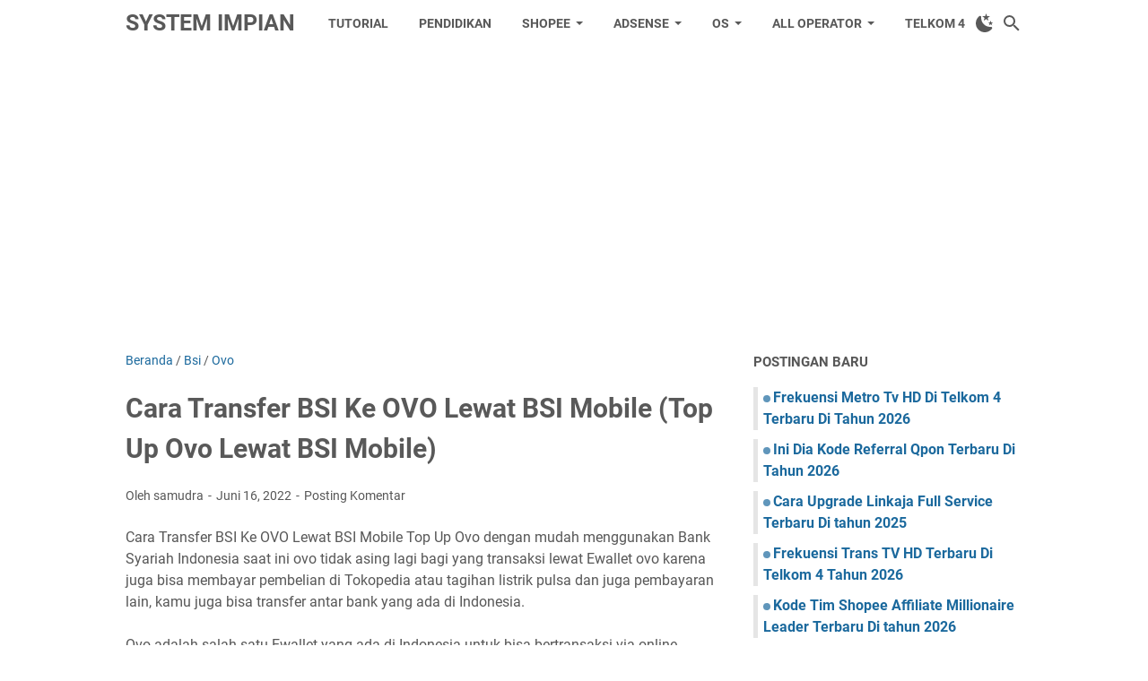

--- FILE ---
content_type: text/html; charset=utf-8
request_url: https://www.google.com/recaptcha/api2/aframe
body_size: 269
content:
<!DOCTYPE HTML><html><head><meta http-equiv="content-type" content="text/html; charset=UTF-8"></head><body><script nonce="e0OnYTXqUFXQvI8SLMlP_g">/** Anti-fraud and anti-abuse applications only. See google.com/recaptcha */ try{var clients={'sodar':'https://pagead2.googlesyndication.com/pagead/sodar?'};window.addEventListener("message",function(a){try{if(a.source===window.parent){var b=JSON.parse(a.data);var c=clients[b['id']];if(c){var d=document.createElement('img');d.src=c+b['params']+'&rc='+(localStorage.getItem("rc::a")?sessionStorage.getItem("rc::b"):"");window.document.body.appendChild(d);sessionStorage.setItem("rc::e",parseInt(sessionStorage.getItem("rc::e")||0)+1);localStorage.setItem("rc::h",'1769234123870');}}}catch(b){}});window.parent.postMessage("_grecaptcha_ready", "*");}catch(b){}</script></body></html>

--- FILE ---
content_type: text/javascript; charset=UTF-8
request_url: https://www.systemimpian.com/feeds/posts/summary/-/Ovo?alt=json-in-script&orderby=updated&max-results=0&callback=msRandomIndex
body_size: 2965
content:
// API callback
msRandomIndex({"version":"1.0","encoding":"UTF-8","feed":{"xmlns":"http://www.w3.org/2005/Atom","xmlns$openSearch":"http://a9.com/-/spec/opensearchrss/1.0/","xmlns$blogger":"http://schemas.google.com/blogger/2008","xmlns$georss":"http://www.georss.org/georss","xmlns$gd":"http://schemas.google.com/g/2005","xmlns$thr":"http://purl.org/syndication/thread/1.0","id":{"$t":"tag:blogger.com,1999:blog-8777785160812737958"},"updated":{"$t":"2026-01-24T11:47:13.423+07:00"},"category":[{"term":"telkomsel"},{"term":"Shopee"},{"term":"Telkomsel Murah"},{"term":"Kartu Tri"},{"term":"Shopee Affiliate"},{"term":"Xl"},{"term":"Prakerja.go.id"},{"term":"blogger"},{"term":"adsense"},{"term":"Prakerja"},{"term":"Telkom 4"},{"term":"Dana"},{"term":"android"},{"term":"Bsi"},{"term":"windows"},{"term":"Shopeepay"},{"term":"Xiaomi"},{"term":"Iphone"},{"term":"Linkaja"},{"term":"Tiktok"},{"term":"Tiktok Affiliate"},{"term":"Jus Buah"},{"term":"paypal"},{"term":"MotoGp"},{"term":"piala AFF 2020"},{"term":"Honda Vario 150"},{"term":"Piala Dunia 2022"},{"term":"Mola Tv"},{"term":"Vidio"},{"term":"Whatsapp"},{"term":"blogging"},{"term":"sinetron"},{"term":"Pertanian"},{"term":"Google Chrome"},{"term":"Laptop"},{"term":"Paket xl"},{"term":"bisnis"},{"term":"All Operator"},{"term":"Buah"},{"term":"Combo Sakti Max 25Gb"},{"term":"Gopay"},{"term":"K-VISION"},{"term":"mangga"},{"term":"piala AFF"},{"term":"Apple"},{"term":"Byond"},{"term":"Durian"},{"term":"Indosat"},{"term":"Kartu Prakerja"},{"term":"Nokia"},{"term":"Paket Nelpon Murah Telkomsel"},{"term":"bulan ramadhan"},{"term":"BBM"},{"term":"Internet Sakti Bulanan"},{"term":"Motor"},{"term":"Piala Dunia"},{"term":"Snack Video"},{"term":"Telkomsel poin"},{"term":"cpns 2021"},{"term":"ios"},{"term":"lirik lagu"},{"term":"makanan"},{"term":"youtube"},{"term":"Aplikasi"},{"term":"Bantuan"},{"term":"Belanja Online"},{"term":"Bsu"},{"term":"Fizzo Novel"},{"term":"Gadget"},{"term":"Jadwal Uefa Euro 2020"},{"term":"Kinemaster Aplikasi Edit Video"},{"term":"Lazada Affiliate"},{"term":"Nex Parabola"},{"term":"Ovo"},{"term":"Pertamina"},{"term":"TIPS DAN TRIK"},{"term":"Usaha"},{"term":"google"},{"term":"webmaster"},{"term":"4G Ceria Internet telkomsel"},{"term":"Bintang Samudra ANTV"},{"term":"CapCut"},{"term":"ChatGpt"},{"term":"Euro 2021"},{"term":"GamesMax 30GB"},{"term":"Jus enak"},{"term":"Keripik"},{"term":"Kerja"},{"term":"Live streaming"},{"term":"Minuman Segar"},{"term":"Prakerja Cair Kedua"},{"term":"Prakerja Gelombang 8"},{"term":"Putri Untuk Pangeran Rcti"},{"term":"Qpon"},{"term":"Raden Kian Santang"},{"term":"Samsung"},{"term":"Skill academy"},{"term":"Surprise Deal"},{"term":"Surprise Deal Unlimited"},{"term":"Tanaman"},{"term":"Telegram"},{"term":"Trans7"},{"term":"Tri"},{"term":"Vario"},{"term":"Wisata"},{"term":"antv"},{"term":"aplikasi video"},{"term":"kartu by u"},{"term":"langsat"},{"term":"linux"},{"term":"shopeeShop"},{"term":"4 juta"},{"term":"Adsense Setelan Global"},{"term":"Affiliate"},{"term":"Akhirnya Telkomsel kembali normal sudah lama di tunggu-tunggu"},{"term":"Alfamart"},{"term":"Alpukat"},{"term":"Aplikasi Whatsapp Jadi 2 dalam satu hp andoid"},{"term":"Axis"},{"term":"BLT"},{"term":"Bantuan Bansos Tunai Rp 500 Ribu"},{"term":"Belajar"},{"term":"Beli Paket Lewat Sms Promo"},{"term":"Berita Treding"},{"term":"Bukalapak Sertifikat Prakerja"},{"term":"Buyer"},{"term":"Cara Cek Blt Umkm 2"},{"term":"Cara Daftar Google Classroom Atau Login Google Classroom"},{"term":"Cara Isi Saldo Shopeepay"},{"term":"Cara Isikan Kode Voucher Telkomsel"},{"term":"Cara Mengklaim Token Listrik Gratis Lewat Website Dan Whatsapp Di Bulan Juli 2020 (Pln)"},{"term":"Cara Rekam Layar Di hp Xiaomi Menggunakan Aplikasi Bawaan"},{"term":"Cara Unreg Nik Ktp Dan Kk"},{"term":"Cemilan"},{"term":"Classroom Google Kelas belajar online dirumah"},{"term":"Desain logo"},{"term":"Duku"},{"term":"Edit Video"},{"term":"Emulator Android"},{"term":"FaceApp"},{"term":"Facebook"},{"term":"Film Trailer"},{"term":"Frekuensi Net SD Telkom 4 atau Net Tv Di telkom 4"},{"term":"Frekuensi Rcti terbaru Di Telkom 4"},{"term":"Frekuensi Sctv Dan Frekuensi Indosiar Telkom 4"},{"term":"Frekuensi Sctv Dan Indosiar Terbaru Di Telkom 4"},{"term":"Frekuensi TVRI Nasional Terbaru Di Telkom 4"},{"term":"Frekuensi Trans7 Dan Trans Tv Di Telkom 4"},{"term":"From Meta"},{"term":"Gagal Daftar Prakerja Google Chrome"},{"term":"Gmail"},{"term":"Gratis Kouta 50Gb Mahasiswa"},{"term":"Hari Libur"},{"term":"Helo"},{"term":"Hp 5G"},{"term":"Ikan"},{"term":"Indosat Ooredoo"},{"term":"Insentif Prakerja Gelombang 3 Tahap 2 Sudah Cair LinkAja"},{"term":"Instagram"},{"term":"Instal Zoom Meeting"},{"term":"Internet Murah Telkomsel Di Bulan Juli 2020"},{"term":"Internet Telkomsel"},{"term":"Internet Telkomsel Paket Ceria 20Gb Rp.6Ribu"},{"term":"Internet Telkomsel Promo 5GB Rp 10Ribu Dari 5111"},{"term":"Investasi"},{"term":"Iphone 12 Pro Iphone 12 Mini"},{"term":"Istana rumah Ashanty dan Anang Hermansyah laku dijual dengan harga Rp.35milliar"},{"term":"Jeruk"},{"term":"Jual online"},{"term":"Kepiting"},{"term":"Ketengan Unlimited YouTube"},{"term":"Kouta Belajar"},{"term":"Kouta Tiktok Internet Telkomsel"},{"term":"Kue"},{"term":"Kumpulan Frekuensi Telkom 4 Di Bulan Juli"},{"term":"Lagu"},{"term":"Lagu Aurel Hermansyah Kepastian Trending YouTube Di Urutan Nomor 1 (#1 DI TRENDING)"},{"term":"Latto-latto"},{"term":"Lazada"},{"term":"Linkaja Upgrade Full Service"},{"term":"Listrik Gratis"},{"term":"MacBook"},{"term":"Maps"},{"term":"Mode Gelap"},{"term":"Motor Metic"},{"term":"Mudik"},{"term":"Musim Durian Tiba Jenis Durian Unggul Di Daerah Masing Masing"},{"term":"My Telkomsel"},{"term":"Paket Berlangganan Vidio Premier Telkomsel"},{"term":"Paket Ceria 20GB Telkomsel Allnet"},{"term":"Paket GigaNet"},{"term":"Paket Internet Telkomsel Ceria"},{"term":"Paket Internet Telkomsel Unlimited Apps"},{"term":"Paket Telkomsel Unlimited"},{"term":"Paket Unlimited 4G Harga Rp.6Ribu"},{"term":"Paket UnlimitedMax Apps Internet telkomsel Terbaru 2020 (Telkomsel UnlimitedMax Apps)"},{"term":"Paket combo Rp 1 5Gb"},{"term":"Pendidikan"},{"term":"Pengumuman Prakerja"},{"term":"Piala aff 2022"},{"term":"Pln"},{"term":"Prakerja Gagal Menjadi Sedang Diproses"},{"term":"Prakerja Gelombang 8 Sudah Pengumuman"},{"term":"Prakerja Gelombang 9 Akan Di Buka"},{"term":"Prakerja Insentif 12 September Sudah Cair"},{"term":"Prakerja Insentif Dijadwalkan Sudah Cair"},{"term":"Prakerja Insentif Gagal 12 September"},{"term":"Prakerja Insentif Gagal Berubah Menjadi Sedang Pengecekan"},{"term":"Prakerja Insentif Terakhir Final Cair"},{"term":"Prakerja Tahap kedua cair"},{"term":"Prakerja Verifikasi Kk"},{"term":"Pre-order Paket Promo Disney+ Hotstar Telkomsel"},{"term":"Promo Telkomsel All Net Murah Banget"},{"term":"Putri untuk pangeran"},{"term":"Rating Dan Ulasan Di Tokopedia Pelatihan Prakerja"},{"term":"Realme C11 Harga 1 Jutaan"},{"term":"Realme C15 Baterai 6000Mah"},{"term":"Realme Narzo"},{"term":"Rekening Prakerja"},{"term":"Rumah"},{"term":"SGM"},{"term":"Sawit"},{"term":"Sctv"},{"term":"Sctv Dan Indosiar Pindah Telkom 4 Frekuensi Terbaru Sctv Dan Indosiar"},{"term":"Sea Games"},{"term":"Sertifikasi Vaksin"},{"term":"Siks Dataku"},{"term":"Sirup Manis"},{"term":"Stefan William Dan Natasha Wilona"},{"term":"Streaming Musik"},{"term":"Survei"},{"term":"Survey Prakerja"},{"term":"Survey Prakerja 3 Survey sekaligus"},{"term":"TV Digital"},{"term":"Tekno"},{"term":"Teknologi"},{"term":"Telkomsel Disney+ Hotstar Maxstream 39Gb Dan 33Gb"},{"term":"Telkomsel Poin Merdeka Sale"},{"term":"Telkomsel ceria 20Gb Rp.6Ribu"},{"term":"Telkomsel yang tadinya hilang jaringan"},{"term":"TiktokShop"},{"term":"Tokopedia Sertifikat Prakerja"},{"term":"Tokopedia belum keluar sertifikat prakerja"},{"term":"Tri 3"},{"term":"Tri Gratis Youtube"},{"term":"Tv Online"},{"term":"Twitter"},{"term":"Unlimited 4G Telkomsel"},{"term":"VoLTE"},{"term":"Webmail"},{"term":"Windows 11"},{"term":"Xiaomi Redmi 9A Harga Termurah Rp 1.2 juta"},{"term":"Yamaha"},{"term":"aplikasi vidio"},{"term":"bank"},{"term":"cara"},{"term":"coffee"},{"term":"cpns dan nonasn"},{"term":"english"},{"term":"gaji"},{"term":"hasil seleksi prakerja"},{"term":"hosting"},{"term":"huawei"},{"term":"ilmupedia Rp 10 berlaku 30 hari dengan kuota 10 GB"},{"term":"internet Telkomsel Gratis 5Gb"},{"term":"jambu"},{"term":"kampus"},{"term":"kode tekan"},{"term":"kuliah"},{"term":"laptop Dan Komputer"},{"term":"lynk.id"},{"term":"materai"},{"term":"matic"},{"term":"mobil"},{"term":"motor listrik"},{"term":"pekerjaan"},{"term":"pulsa"},{"term":"rcti"},{"term":"sayur"},{"term":"screenshot"},{"term":"sscasn.bkn.go.id"},{"term":"tekomsel"},{"term":"terong"},{"term":"trending youtube"},{"term":"vision"},{"term":"wa"}],"title":{"type":"text","$t":"System Impian"},"subtitle":{"type":"html","$t":"systemimpian.com tentang Android dan komputer"},"link":[{"rel":"http://schemas.google.com/g/2005#feed","type":"application/atom+xml","href":"https:\/\/www.systemimpian.com\/feeds\/posts\/summary"},{"rel":"self","type":"application/atom+xml","href":"https:\/\/www.blogger.com\/feeds\/8777785160812737958\/posts\/summary\/-\/Ovo?alt=json-in-script\u0026max-results=0\u0026orderby=updated"},{"rel":"alternate","type":"text/html","href":"https:\/\/www.systemimpian.com\/search\/label\/Ovo"},{"rel":"hub","href":"http://pubsubhubbub.appspot.com/"}],"author":[{"name":{"$t":"Unknown"},"email":{"$t":"noreply@blogger.com"},"gd$image":{"rel":"http://schemas.google.com/g/2005#thumbnail","width":"16","height":"16","src":"https:\/\/img1.blogblog.com\/img\/b16-rounded.gif"}}],"generator":{"version":"7.00","uri":"http://www.blogger.com","$t":"Blogger"},"openSearch$totalResults":{"$t":"3"},"openSearch$startIndex":{"$t":"1"},"openSearch$itemsPerPage":{"$t":"0"}}});

--- FILE ---
content_type: text/javascript; charset=UTF-8
request_url: https://www.systemimpian.com/feeds/posts/summary/-/Bsi?alt=json-in-script&callback=bacaJuga&max-results=5
body_size: 5595
content:
// API callback
bacaJuga({"version":"1.0","encoding":"UTF-8","feed":{"xmlns":"http://www.w3.org/2005/Atom","xmlns$openSearch":"http://a9.com/-/spec/opensearchrss/1.0/","xmlns$blogger":"http://schemas.google.com/blogger/2008","xmlns$georss":"http://www.georss.org/georss","xmlns$gd":"http://schemas.google.com/g/2005","xmlns$thr":"http://purl.org/syndication/thread/1.0","id":{"$t":"tag:blogger.com,1999:blog-8777785160812737958"},"updated":{"$t":"2026-01-24T11:47:13.423+07:00"},"category":[{"term":"telkomsel"},{"term":"Shopee"},{"term":"Telkomsel Murah"},{"term":"Kartu Tri"},{"term":"Shopee Affiliate"},{"term":"Xl"},{"term":"Prakerja.go.id"},{"term":"blogger"},{"term":"adsense"},{"term":"Prakerja"},{"term":"Telkom 4"},{"term":"Dana"},{"term":"android"},{"term":"Bsi"},{"term":"windows"},{"term":"Shopeepay"},{"term":"Xiaomi"},{"term":"Iphone"},{"term":"Linkaja"},{"term":"Tiktok"},{"term":"Tiktok Affiliate"},{"term":"Jus Buah"},{"term":"paypal"},{"term":"MotoGp"},{"term":"piala AFF 2020"},{"term":"Honda Vario 150"},{"term":"Piala Dunia 2022"},{"term":"Mola Tv"},{"term":"Vidio"},{"term":"Whatsapp"},{"term":"blogging"},{"term":"sinetron"},{"term":"Pertanian"},{"term":"Google Chrome"},{"term":"Laptop"},{"term":"Paket xl"},{"term":"bisnis"},{"term":"All Operator"},{"term":"Buah"},{"term":"Combo Sakti Max 25Gb"},{"term":"Gopay"},{"term":"K-VISION"},{"term":"mangga"},{"term":"piala AFF"},{"term":"Apple"},{"term":"Byond"},{"term":"Durian"},{"term":"Indosat"},{"term":"Kartu Prakerja"},{"term":"Nokia"},{"term":"Paket Nelpon Murah Telkomsel"},{"term":"bulan ramadhan"},{"term":"BBM"},{"term":"Internet Sakti Bulanan"},{"term":"Motor"},{"term":"Piala Dunia"},{"term":"Snack Video"},{"term":"Telkomsel poin"},{"term":"cpns 2021"},{"term":"ios"},{"term":"lirik lagu"},{"term":"makanan"},{"term":"youtube"},{"term":"Aplikasi"},{"term":"Bantuan"},{"term":"Belanja Online"},{"term":"Bsu"},{"term":"Fizzo Novel"},{"term":"Gadget"},{"term":"Jadwal Uefa Euro 2020"},{"term":"Kinemaster Aplikasi Edit Video"},{"term":"Lazada Affiliate"},{"term":"Nex Parabola"},{"term":"Ovo"},{"term":"Pertamina"},{"term":"TIPS DAN TRIK"},{"term":"Usaha"},{"term":"google"},{"term":"webmaster"},{"term":"4G Ceria Internet telkomsel"},{"term":"Bintang Samudra ANTV"},{"term":"CapCut"},{"term":"ChatGpt"},{"term":"Euro 2021"},{"term":"GamesMax 30GB"},{"term":"Jus enak"},{"term":"Keripik"},{"term":"Kerja"},{"term":"Live streaming"},{"term":"Minuman Segar"},{"term":"Prakerja Cair Kedua"},{"term":"Prakerja Gelombang 8"},{"term":"Putri Untuk Pangeran Rcti"},{"term":"Qpon"},{"term":"Raden Kian Santang"},{"term":"Samsung"},{"term":"Skill academy"},{"term":"Surprise Deal"},{"term":"Surprise Deal Unlimited"},{"term":"Tanaman"},{"term":"Telegram"},{"term":"Trans7"},{"term":"Tri"},{"term":"Vario"},{"term":"Wisata"},{"term":"antv"},{"term":"aplikasi video"},{"term":"kartu by u"},{"term":"langsat"},{"term":"linux"},{"term":"shopeeShop"},{"term":"4 juta"},{"term":"Adsense Setelan Global"},{"term":"Affiliate"},{"term":"Akhirnya Telkomsel kembali normal sudah lama di tunggu-tunggu"},{"term":"Alfamart"},{"term":"Alpukat"},{"term":"Aplikasi Whatsapp Jadi 2 dalam satu hp andoid"},{"term":"Axis"},{"term":"BLT"},{"term":"Bantuan Bansos Tunai Rp 500 Ribu"},{"term":"Belajar"},{"term":"Beli Paket Lewat Sms Promo"},{"term":"Berita Treding"},{"term":"Bukalapak Sertifikat Prakerja"},{"term":"Buyer"},{"term":"Cara Cek Blt Umkm 2"},{"term":"Cara Daftar Google Classroom Atau Login Google Classroom"},{"term":"Cara Isi Saldo Shopeepay"},{"term":"Cara Isikan Kode Voucher Telkomsel"},{"term":"Cara Mengklaim Token Listrik Gratis Lewat Website Dan Whatsapp Di Bulan Juli 2020 (Pln)"},{"term":"Cara Rekam Layar Di hp Xiaomi Menggunakan Aplikasi Bawaan"},{"term":"Cara Unreg Nik Ktp Dan Kk"},{"term":"Cemilan"},{"term":"Classroom Google Kelas belajar online dirumah"},{"term":"Desain logo"},{"term":"Duku"},{"term":"Edit Video"},{"term":"Emulator Android"},{"term":"FaceApp"},{"term":"Facebook"},{"term":"Film Trailer"},{"term":"Frekuensi Net SD Telkom 4 atau Net Tv Di telkom 4"},{"term":"Frekuensi Rcti terbaru Di Telkom 4"},{"term":"Frekuensi Sctv Dan Frekuensi Indosiar Telkom 4"},{"term":"Frekuensi Sctv Dan Indosiar Terbaru Di Telkom 4"},{"term":"Frekuensi TVRI Nasional Terbaru Di Telkom 4"},{"term":"Frekuensi Trans7 Dan Trans Tv Di Telkom 4"},{"term":"From Meta"},{"term":"Gagal Daftar Prakerja Google Chrome"},{"term":"Gmail"},{"term":"Gratis Kouta 50Gb Mahasiswa"},{"term":"Hari Libur"},{"term":"Helo"},{"term":"Hp 5G"},{"term":"Ikan"},{"term":"Indosat Ooredoo"},{"term":"Insentif Prakerja Gelombang 3 Tahap 2 Sudah Cair LinkAja"},{"term":"Instagram"},{"term":"Instal Zoom Meeting"},{"term":"Internet Murah Telkomsel Di Bulan Juli 2020"},{"term":"Internet Telkomsel"},{"term":"Internet Telkomsel Paket Ceria 20Gb Rp.6Ribu"},{"term":"Internet Telkomsel Promo 5GB Rp 10Ribu Dari 5111"},{"term":"Investasi"},{"term":"Iphone 12 Pro Iphone 12 Mini"},{"term":"Istana rumah Ashanty dan Anang Hermansyah laku dijual dengan harga Rp.35milliar"},{"term":"Jeruk"},{"term":"Jual online"},{"term":"Kepiting"},{"term":"Ketengan Unlimited YouTube"},{"term":"Kouta Belajar"},{"term":"Kouta Tiktok Internet Telkomsel"},{"term":"Kue"},{"term":"Kumpulan Frekuensi Telkom 4 Di Bulan Juli"},{"term":"Lagu"},{"term":"Lagu Aurel Hermansyah Kepastian Trending YouTube Di Urutan Nomor 1 (#1 DI TRENDING)"},{"term":"Latto-latto"},{"term":"Lazada"},{"term":"Linkaja Upgrade Full Service"},{"term":"Listrik Gratis"},{"term":"MacBook"},{"term":"Maps"},{"term":"Mode Gelap"},{"term":"Motor Metic"},{"term":"Mudik"},{"term":"Musim Durian Tiba Jenis Durian Unggul Di Daerah Masing Masing"},{"term":"My Telkomsel"},{"term":"Paket Berlangganan Vidio Premier Telkomsel"},{"term":"Paket Ceria 20GB Telkomsel Allnet"},{"term":"Paket GigaNet"},{"term":"Paket Internet Telkomsel Ceria"},{"term":"Paket Internet Telkomsel Unlimited Apps"},{"term":"Paket Telkomsel Unlimited"},{"term":"Paket Unlimited 4G Harga Rp.6Ribu"},{"term":"Paket UnlimitedMax Apps Internet telkomsel Terbaru 2020 (Telkomsel UnlimitedMax Apps)"},{"term":"Paket combo Rp 1 5Gb"},{"term":"Pendidikan"},{"term":"Pengumuman Prakerja"},{"term":"Piala aff 2022"},{"term":"Pln"},{"term":"Prakerja Gagal Menjadi Sedang Diproses"},{"term":"Prakerja Gelombang 8 Sudah Pengumuman"},{"term":"Prakerja Gelombang 9 Akan Di Buka"},{"term":"Prakerja Insentif 12 September Sudah Cair"},{"term":"Prakerja Insentif Dijadwalkan Sudah Cair"},{"term":"Prakerja Insentif Gagal 12 September"},{"term":"Prakerja Insentif Gagal Berubah Menjadi Sedang Pengecekan"},{"term":"Prakerja Insentif Terakhir Final Cair"},{"term":"Prakerja Tahap kedua cair"},{"term":"Prakerja Verifikasi Kk"},{"term":"Pre-order Paket Promo Disney+ Hotstar Telkomsel"},{"term":"Promo Telkomsel All Net Murah Banget"},{"term":"Putri untuk pangeran"},{"term":"Rating Dan Ulasan Di Tokopedia Pelatihan Prakerja"},{"term":"Realme C11 Harga 1 Jutaan"},{"term":"Realme C15 Baterai 6000Mah"},{"term":"Realme Narzo"},{"term":"Rekening Prakerja"},{"term":"Rumah"},{"term":"SGM"},{"term":"Sawit"},{"term":"Sctv"},{"term":"Sctv Dan Indosiar Pindah Telkom 4 Frekuensi Terbaru Sctv Dan Indosiar"},{"term":"Sea Games"},{"term":"Sertifikasi Vaksin"},{"term":"Siks Dataku"},{"term":"Sirup Manis"},{"term":"Stefan William Dan Natasha Wilona"},{"term":"Streaming Musik"},{"term":"Survei"},{"term":"Survey Prakerja"},{"term":"Survey Prakerja 3 Survey sekaligus"},{"term":"TV Digital"},{"term":"Tekno"},{"term":"Teknologi"},{"term":"Telkomsel Disney+ Hotstar Maxstream 39Gb Dan 33Gb"},{"term":"Telkomsel Poin Merdeka Sale"},{"term":"Telkomsel ceria 20Gb Rp.6Ribu"},{"term":"Telkomsel yang tadinya hilang jaringan"},{"term":"TiktokShop"},{"term":"Tokopedia Sertifikat Prakerja"},{"term":"Tokopedia belum keluar sertifikat prakerja"},{"term":"Tri 3"},{"term":"Tri Gratis Youtube"},{"term":"Tv Online"},{"term":"Twitter"},{"term":"Unlimited 4G Telkomsel"},{"term":"VoLTE"},{"term":"Webmail"},{"term":"Windows 11"},{"term":"Xiaomi Redmi 9A Harga Termurah Rp 1.2 juta"},{"term":"Yamaha"},{"term":"aplikasi vidio"},{"term":"bank"},{"term":"cara"},{"term":"coffee"},{"term":"cpns dan nonasn"},{"term":"english"},{"term":"gaji"},{"term":"hasil seleksi prakerja"},{"term":"hosting"},{"term":"huawei"},{"term":"ilmupedia Rp 10 berlaku 30 hari dengan kuota 10 GB"},{"term":"internet Telkomsel Gratis 5Gb"},{"term":"jambu"},{"term":"kampus"},{"term":"kode tekan"},{"term":"kuliah"},{"term":"laptop Dan Komputer"},{"term":"lynk.id"},{"term":"materai"},{"term":"matic"},{"term":"mobil"},{"term":"motor listrik"},{"term":"pekerjaan"},{"term":"pulsa"},{"term":"rcti"},{"term":"sayur"},{"term":"screenshot"},{"term":"sscasn.bkn.go.id"},{"term":"tekomsel"},{"term":"terong"},{"term":"trending youtube"},{"term":"vision"},{"term":"wa"}],"title":{"type":"text","$t":"System Impian"},"subtitle":{"type":"html","$t":"systemimpian.com tentang Android dan komputer"},"link":[{"rel":"http://schemas.google.com/g/2005#feed","type":"application/atom+xml","href":"https:\/\/www.systemimpian.com\/feeds\/posts\/summary"},{"rel":"self","type":"application/atom+xml","href":"https:\/\/www.blogger.com\/feeds\/8777785160812737958\/posts\/summary\/-\/Bsi?alt=json-in-script\u0026max-results=5"},{"rel":"alternate","type":"text/html","href":"https:\/\/www.systemimpian.com\/search\/label\/Bsi"},{"rel":"hub","href":"http://pubsubhubbub.appspot.com/"},{"rel":"next","type":"application/atom+xml","href":"https:\/\/www.blogger.com\/feeds\/8777785160812737958\/posts\/summary\/-\/Bsi\/-\/Bsi?alt=json-in-script\u0026start-index=6\u0026max-results=5"}],"author":[{"name":{"$t":"Unknown"},"email":{"$t":"noreply@blogger.com"},"gd$image":{"rel":"http://schemas.google.com/g/2005#thumbnail","width":"16","height":"16","src":"https:\/\/img1.blogblog.com\/img\/b16-rounded.gif"}}],"generator":{"version":"7.00","uri":"http://www.blogger.com","$t":"Blogger"},"openSearch$totalResults":{"$t":"27"},"openSearch$startIndex":{"$t":"1"},"openSearch$itemsPerPage":{"$t":"5"},"entry":[{"id":{"$t":"tag:blogger.com,1999:blog-8777785160812737958.post-4313709927262619270"},"published":{"$t":"2025-01-19T13:55:00.001+07:00"},"updated":{"$t":"2025-01-19T14:01:21.371+07:00"},"category":[{"scheme":"http://www.blogger.com/atom/ns#","term":"Bsi"},{"scheme":"http://www.blogger.com/atom/ns#","term":"Byond"}],"title":{"type":"text","$t":"Cara Tarik Tunai Tanpa Kartu Atm Di Byond By BSI Terbaru"},"summary":{"type":"text","$t":"Cara Tarik Tunai Tanpa Kartu Atm Di Byond By BSI Terbaru Bagi Pengguna BSI Mobile banyak Yang Sudah Pindah Ke Aplikasi Byond By BSI Di karena kan Lebih modern dan juga mau tidak mau harus ke Byond By BSI, Tarik Tunai Tanpa Kartu Atm Sudah dari dulu ada di BSI mobile tapi Sekarang belum banyak yang tahu Cara Tarik Tunai Tanpa Kartu Atm Di Aplikasi Byond By BSI.Byond By BSI Adalah Aplikasi Bank "},"link":[{"rel":"replies","type":"application/atom+xml","href":"https:\/\/www.systemimpian.com\/feeds\/4313709927262619270\/comments\/default","title":"Posting Komentar"},{"rel":"replies","type":"text/html","href":"https:\/\/www.systemimpian.com\/2025\/01\/cara-tarik-tunai-tanpa-kartu-atm-di.html#comment-form","title":"0 Komentar"},{"rel":"edit","type":"application/atom+xml","href":"https:\/\/www.blogger.com\/feeds\/8777785160812737958\/posts\/default\/4313709927262619270"},{"rel":"self","type":"application/atom+xml","href":"https:\/\/www.blogger.com\/feeds\/8777785160812737958\/posts\/default\/4313709927262619270"},{"rel":"alternate","type":"text/html","href":"https:\/\/www.systemimpian.com\/2025\/01\/cara-tarik-tunai-tanpa-kartu-atm-di.html","title":"Cara Tarik Tunai Tanpa Kartu Atm Di Byond By BSI Terbaru"}],"author":[{"name":{"$t":"Unknown"},"email":{"$t":"noreply@blogger.com"},"gd$image":{"rel":"http://schemas.google.com/g/2005#thumbnail","width":"16","height":"16","src":"https:\/\/img1.blogblog.com\/img\/b16-rounded.gif"}}],"media$thumbnail":{"xmlns$media":"http://search.yahoo.com/mrss/","url":"https:\/\/blogger.googleusercontent.com\/img\/b\/R29vZ2xl\/AVvXsEiCqq5gCrH4UeiL7Xbt9twq3oZvUr-LwNGxut_iLHnn1Hi-6WrHvXzbdjUDdenytF_AOrsfuS-wJSXQpjgrHpKPyjO3npV9rTCBCKzkFs0VrviVSkRuQ3qnmW2ghpeXGdqzx5w61c3WF9fF-b-6RP_O3-RJiPV1fYge1WYvNT7Ijm2TeIfa8zXd8xpNeeQ\/s72-w350-h640-c\/Cara%20Tarik%20Tunai%20Tanpa%20Kartu%20Atm%20Di%20Byond%20By%20BSI%20Terbaru.jpg","height":"72","width":"72"},"thr$total":{"$t":"0"}},{"id":{"$t":"tag:blogger.com,1999:blog-8777785160812737958.post-7356934421215375079"},"published":{"$t":"2025-01-12T14:20:00.006+07:00"},"updated":{"$t":"2025-01-13T10:46:09.577+07:00"},"category":[{"scheme":"http://www.blogger.com/atom/ns#","term":"Bsi"},{"scheme":"http://www.blogger.com/atom/ns#","term":"Byond"},{"scheme":"http://www.blogger.com/atom/ns#","term":"Shopeepay"}],"title":{"type":"text","$t":"Cara Top Up ShopeePay Lewat Byond BSI Terbaru"},"summary":{"type":"text","$t":"Cara Top Up ShopeePay Lewat Byond BSI Terbaru Bagi Pengguna BSI Isi Saldo Ke ShopeePay Lewat Byond BSI Dengan mudah Seperti Yang kita ketahui Sekarang ini Pengguna BSI Mobile harus menggunakan Byond BSI Agar bisa menikmati Fitur yang ada di aplikasi Byond BSI Seperti Top Up E-wallet Menggunakan Byond BSI, mungkin ada yang baru menggunakan byond BSI tidak paham dengan Cara Top Up ShopeePay Lewat "},"link":[{"rel":"replies","type":"application/atom+xml","href":"https:\/\/www.systemimpian.com\/feeds\/7356934421215375079\/comments\/default","title":"Posting Komentar"},{"rel":"replies","type":"text/html","href":"https:\/\/www.systemimpian.com\/2025\/01\/cara-top-up-shopeepay-lewat-byond-bsi.html#comment-form","title":"0 Komentar"},{"rel":"edit","type":"application/atom+xml","href":"https:\/\/www.blogger.com\/feeds\/8777785160812737958\/posts\/default\/7356934421215375079"},{"rel":"self","type":"application/atom+xml","href":"https:\/\/www.blogger.com\/feeds\/8777785160812737958\/posts\/default\/7356934421215375079"},{"rel":"alternate","type":"text/html","href":"https:\/\/www.systemimpian.com\/2025\/01\/cara-top-up-shopeepay-lewat-byond-bsi.html","title":"Cara Top Up ShopeePay Lewat Byond BSI Terbaru"}],"author":[{"name":{"$t":"Unknown"},"email":{"$t":"noreply@blogger.com"},"gd$image":{"rel":"http://schemas.google.com/g/2005#thumbnail","width":"16","height":"16","src":"https:\/\/img1.blogblog.com\/img\/b16-rounded.gif"}}],"media$thumbnail":{"xmlns$media":"http://search.yahoo.com/mrss/","url":"https:\/\/blogger.googleusercontent.com\/img\/b\/R29vZ2xl\/AVvXsEgg5DUn4-aEVhPm_wtIwwClIo6muZvAUPGnJaBWZwVOQyPsIXBYw71PL0KZ7feUnesPgJX_0c3fykPnpSH1Q5623kvOm_Ujg_u5GkRl51t0M3CU-xprriWKt-N56-mlS2PGPvQbMOJTYWdXtQQPKfhloubPmWxlJ0tt0tPbI_2lOo-ALcynKhA8dg-i45w\/s72-w416-h640-c\/Cara%20Top%20Up%20ShopeePay%20Lewat%20Byond%20BSI%20Terbaru.jpg","height":"72","width":"72"},"thr$total":{"$t":"0"},"georss$featurename":{"$t":"Indonesia"},"georss$point":{"$t":"-0.789275 113.921327"},"georss$box":{"$t":"-29.099508836178845 78.765077 27.520958836178846 149.07757700000002"}},{"id":{"$t":"tag:blogger.com,1999:blog-8777785160812737958.post-1864882028156480930"},"published":{"$t":"2025-01-11T11:45:00.004+07:00"},"updated":{"$t":"2025-01-13T10:44:43.282+07:00"},"category":[{"scheme":"http://www.blogger.com/atom/ns#","term":"Bsi"},{"scheme":"http://www.blogger.com/atom/ns#","term":"Byond"}],"title":{"type":"text","$t":"Cara Top Up Dana Di Byond BSI Terbaru"},"summary":{"type":"text","$t":"Cara Top Up Dana Di Byond BSI Terbaru Bagi Pengguna Bank Syariah Indonesia Atau dikenal dengan BSI sekarang ini kamu harus menggunakan aplikasi Byond BSI untuk Top Up Dana di karenakan nanti BSI Mobile sudah Berpindah Ke Byond BSi jadi kamu mau tidak mau harus ada aplikasi Byond BSI untuk transaksi lewat BSI Banking, Ternyata Sangat Mudah Top Up Dana Lewat Byond BSI Terbaru.Top Up Dana Di Byond "},"link":[{"rel":"replies","type":"application/atom+xml","href":"https:\/\/www.systemimpian.com\/feeds\/1864882028156480930\/comments\/default","title":"Posting Komentar"},{"rel":"replies","type":"text/html","href":"https:\/\/www.systemimpian.com\/2025\/01\/cara-top-up-dana-di-byond-bsi-terbaru.html#comment-form","title":"0 Komentar"},{"rel":"edit","type":"application/atom+xml","href":"https:\/\/www.blogger.com\/feeds\/8777785160812737958\/posts\/default\/1864882028156480930"},{"rel":"self","type":"application/atom+xml","href":"https:\/\/www.blogger.com\/feeds\/8777785160812737958\/posts\/default\/1864882028156480930"},{"rel":"alternate","type":"text/html","href":"https:\/\/www.systemimpian.com\/2025\/01\/cara-top-up-dana-di-byond-bsi-terbaru.html","title":"Cara Top Up Dana Di Byond BSI Terbaru"}],"author":[{"name":{"$t":"Unknown"},"email":{"$t":"noreply@blogger.com"},"gd$image":{"rel":"http://schemas.google.com/g/2005#thumbnail","width":"16","height":"16","src":"https:\/\/img1.blogblog.com\/img\/b16-rounded.gif"}}],"media$thumbnail":{"xmlns$media":"http://search.yahoo.com/mrss/","url":"https:\/\/blogger.googleusercontent.com\/img\/b\/R29vZ2xl\/AVvXsEgTA2W7qqBBRM5dB5iu8BtI_74gC0W4uOhRNLI2FkwRaharD-dxDuFuqAogAzeVsBwocfWeTbI4XTcc_8vnDgfPVgh4MHP9DJIwVBj5yAXCURe0wsOTpV5QZ0LJ1Rcb58AzVF4xKnLmoOPmFaiWVpSUSPWRyUQ-9f1tdKkHsN9xETOCAAG6Lcr_kAEAP1A\/s72-w416-h640-c\/Cara%20Top%20Up%20Dana%20Di%20Byond%20BSI%20Terbaru.jpg","height":"72","width":"72"},"thr$total":{"$t":"0"},"georss$featurename":{"$t":"Indonesia"},"georss$point":{"$t":"-0.789275 113.921327"},"georss$box":{"$t":"-29.099508836178845 78.765077 27.520958836178846 149.07757700000002"}},{"id":{"$t":"tag:blogger.com,1999:blog-8777785160812737958.post-7037500473550172630"},"published":{"$t":"2025-01-10T09:28:00.000+07:00"},"updated":{"$t":"2025-01-10T09:28:10.057+07:00"},"category":[{"scheme":"http://www.blogger.com/atom/ns#","term":"Bsi"},{"scheme":"http://www.blogger.com/atom/ns#","term":"Byond"}],"title":{"type":"text","$t":"Cara Mengaktifkan Password Biometrik Byond BSI Terbaru"},"summary":{"type":"text","$t":"Cara Mengaktifkan Password Biometrik Byond BSI Terbaru Sidik Jari dan Face id Agar Cepat Respon Tanpa Memasukan Kata sandi lagi karena sudah ada Password Biometrik Untuk Login Lebih Cepat, bagi Pengguna BSI yang Sudah Menggunakan Aplikasi Byond bsi masih ada yang Bingung Mungkin belum terbiasa apa lagi sekarang ini harus menggunakan aplikasi Byond BSI semua mau tidak mau kita harus menggunakan "},"link":[{"rel":"replies","type":"application/atom+xml","href":"https:\/\/www.systemimpian.com\/feeds\/7037500473550172630\/comments\/default","title":"Posting Komentar"},{"rel":"replies","type":"text/html","href":"https:\/\/www.systemimpian.com\/2025\/01\/cara-mengaktifkan-password-biometrik.html#comment-form","title":"0 Komentar"},{"rel":"edit","type":"application/atom+xml","href":"https:\/\/www.blogger.com\/feeds\/8777785160812737958\/posts\/default\/7037500473550172630"},{"rel":"self","type":"application/atom+xml","href":"https:\/\/www.blogger.com\/feeds\/8777785160812737958\/posts\/default\/7037500473550172630"},{"rel":"alternate","type":"text/html","href":"https:\/\/www.systemimpian.com\/2025\/01\/cara-mengaktifkan-password-biometrik.html","title":"Cara Mengaktifkan Password Biometrik Byond BSI Terbaru"}],"author":[{"name":{"$t":"Unknown"},"email":{"$t":"noreply@blogger.com"},"gd$image":{"rel":"http://schemas.google.com/g/2005#thumbnail","width":"16","height":"16","src":"https:\/\/img1.blogblog.com\/img\/b16-rounded.gif"}}],"media$thumbnail":{"xmlns$media":"http://search.yahoo.com/mrss/","url":"https:\/\/blogger.googleusercontent.com\/img\/b\/R29vZ2xl\/AVvXsEjp_-wdzctjJduCPu6ze2xr2fA6IW1HT6jQRE7mshJNhbfgOvs1p2xBonzWhoVSRIhE9QQgHI9gmC3161ZQLo5pF8dyW1MP3KXrXlOJG_UOo2U1P-5YX0WB_zH-3mbME2f4XC4ZCYKR08EPadiI16ZUus0tSFnWHtzhnX0NFWSKs_k5EoijAsQsfdAUXjc\/s72-w640-h562-c\/Cara%20Mengaktifkan%20Password%20Biometrik%20Byond%20BSI%20Terbaru.jpg","height":"72","width":"72"},"thr$total":{"$t":"0"}},{"id":{"$t":"tag:blogger.com,1999:blog-8777785160812737958.post-3946147824554273286"},"published":{"$t":"2025-01-09T09:12:00.001+07:00"},"updated":{"$t":"2025-01-09T09:12:15.196+07:00"},"category":[{"scheme":"http://www.blogger.com/atom/ns#","term":"Bsi"},{"scheme":"http://www.blogger.com/atom/ns#","term":"Byond"}],"title":{"type":"text","$t":"Cara Top Up E-wallet Lewat Byond BSI Terbaru"},"summary":{"type":"text","$t":"Cara Top Up E-wallet Lewat Byond BSI Terbaru Bagi pengguna BSI Mobile sudah Terbiasa Dengan Top Up E-wallet Lewat BSI Mobile Tapi Sekarang ini BSI punya aplikasi baru yaitu Byond BSI mau tidak mau kita harus beradaptasi dengan aplikasi terbaru BSI jadi masih banyak yang bingung cara menggunakan aplikasi Byond BSI apa lagi pemula termasuk saya sendiri sih masih banyak harus belajar dalam "},"link":[{"rel":"replies","type":"application/atom+xml","href":"https:\/\/www.systemimpian.com\/feeds\/3946147824554273286\/comments\/default","title":"Posting Komentar"},{"rel":"replies","type":"text/html","href":"https:\/\/www.systemimpian.com\/2025\/01\/cara-top-up-e-wallet-lewat-byond-bsi.html#comment-form","title":"0 Komentar"},{"rel":"edit","type":"application/atom+xml","href":"https:\/\/www.blogger.com\/feeds\/8777785160812737958\/posts\/default\/3946147824554273286"},{"rel":"self","type":"application/atom+xml","href":"https:\/\/www.blogger.com\/feeds\/8777785160812737958\/posts\/default\/3946147824554273286"},{"rel":"alternate","type":"text/html","href":"https:\/\/www.systemimpian.com\/2025\/01\/cara-top-up-e-wallet-lewat-byond-bsi.html","title":"Cara Top Up E-wallet Lewat Byond BSI Terbaru"}],"author":[{"name":{"$t":"Unknown"},"email":{"$t":"noreply@blogger.com"},"gd$image":{"rel":"http://schemas.google.com/g/2005#thumbnail","width":"16","height":"16","src":"https:\/\/img1.blogblog.com\/img\/b16-rounded.gif"}}],"media$thumbnail":{"xmlns$media":"http://search.yahoo.com/mrss/","url":"https:\/\/blogger.googleusercontent.com\/img\/b\/R29vZ2xl\/AVvXsEjGVuA0496EWKHFuUA4MtTNFVTpnoeiK0FnN7aPWLOwVCZQI7IZUVQMnd3O6Lar5hRnUSsom0Q7Eje4lNryBsC2Hu2GDfi6i7yvWFOrCPgHGgaknzSCyR8ZZ9lCqYwdOCHb-xLFk0uI9iBvybeGkCvWk-12ZRSPamDbmI3tys0nlEW1xYzF8PghAGAD6nA\/s72-w418-h640-c\/Cara%20Top%20Up%20E-wallet%20Lewat%20Byond%20BSI%20Terbaru.jpg","height":"72","width":"72"},"thr$total":{"$t":"0"},"georss$featurename":{"$t":"Indonesia"},"georss$point":{"$t":"-0.789275 113.921327"},"georss$box":{"$t":"-29.099508836178845 78.765077 27.520958836178846 149.07757700000002"}}]}});

--- FILE ---
content_type: text/javascript; charset=UTF-8
request_url: https://www.systemimpian.com/feeds/posts/summary/?max-results=7&alt=json-in-script&callback=artikelterbaru
body_size: 6410
content:
// API callback
artikelterbaru({"version":"1.0","encoding":"UTF-8","feed":{"xmlns":"http://www.w3.org/2005/Atom","xmlns$openSearch":"http://a9.com/-/spec/opensearchrss/1.0/","xmlns$blogger":"http://schemas.google.com/blogger/2008","xmlns$georss":"http://www.georss.org/georss","xmlns$gd":"http://schemas.google.com/g/2005","xmlns$thr":"http://purl.org/syndication/thread/1.0","id":{"$t":"tag:blogger.com,1999:blog-8777785160812737958"},"updated":{"$t":"2026-01-24T11:47:13.423+07:00"},"category":[{"term":"telkomsel"},{"term":"Shopee"},{"term":"Telkomsel Murah"},{"term":"Kartu Tri"},{"term":"Shopee Affiliate"},{"term":"Xl"},{"term":"Prakerja.go.id"},{"term":"blogger"},{"term":"adsense"},{"term":"Prakerja"},{"term":"Telkom 4"},{"term":"Dana"},{"term":"android"},{"term":"Bsi"},{"term":"windows"},{"term":"Shopeepay"},{"term":"Xiaomi"},{"term":"Iphone"},{"term":"Linkaja"},{"term":"Tiktok"},{"term":"Tiktok Affiliate"},{"term":"Jus Buah"},{"term":"paypal"},{"term":"MotoGp"},{"term":"piala AFF 2020"},{"term":"Honda Vario 150"},{"term":"Piala Dunia 2022"},{"term":"Mola Tv"},{"term":"Vidio"},{"term":"Whatsapp"},{"term":"blogging"},{"term":"sinetron"},{"term":"Pertanian"},{"term":"Google Chrome"},{"term":"Laptop"},{"term":"Paket xl"},{"term":"bisnis"},{"term":"All Operator"},{"term":"Buah"},{"term":"Combo Sakti Max 25Gb"},{"term":"Gopay"},{"term":"K-VISION"},{"term":"mangga"},{"term":"piala AFF"},{"term":"Apple"},{"term":"Byond"},{"term":"Durian"},{"term":"Indosat"},{"term":"Kartu Prakerja"},{"term":"Nokia"},{"term":"Paket Nelpon Murah Telkomsel"},{"term":"bulan ramadhan"},{"term":"BBM"},{"term":"Internet Sakti Bulanan"},{"term":"Motor"},{"term":"Piala Dunia"},{"term":"Snack Video"},{"term":"Telkomsel poin"},{"term":"cpns 2021"},{"term":"ios"},{"term":"lirik lagu"},{"term":"makanan"},{"term":"youtube"},{"term":"Aplikasi"},{"term":"Bantuan"},{"term":"Belanja Online"},{"term":"Bsu"},{"term":"Fizzo Novel"},{"term":"Gadget"},{"term":"Jadwal Uefa Euro 2020"},{"term":"Kinemaster Aplikasi Edit Video"},{"term":"Lazada Affiliate"},{"term":"Nex Parabola"},{"term":"Ovo"},{"term":"Pertamina"},{"term":"TIPS DAN TRIK"},{"term":"Usaha"},{"term":"google"},{"term":"webmaster"},{"term":"4G Ceria Internet telkomsel"},{"term":"Bintang Samudra ANTV"},{"term":"CapCut"},{"term":"ChatGpt"},{"term":"Euro 2021"},{"term":"GamesMax 30GB"},{"term":"Jus enak"},{"term":"Keripik"},{"term":"Kerja"},{"term":"Live streaming"},{"term":"Minuman Segar"},{"term":"Prakerja Cair Kedua"},{"term":"Prakerja Gelombang 8"},{"term":"Putri Untuk Pangeran Rcti"},{"term":"Qpon"},{"term":"Raden Kian Santang"},{"term":"Samsung"},{"term":"Skill academy"},{"term":"Surprise Deal"},{"term":"Surprise Deal Unlimited"},{"term":"Tanaman"},{"term":"Telegram"},{"term":"Trans7"},{"term":"Tri"},{"term":"Vario"},{"term":"Wisata"},{"term":"antv"},{"term":"aplikasi video"},{"term":"kartu by u"},{"term":"langsat"},{"term":"linux"},{"term":"shopeeShop"},{"term":"4 juta"},{"term":"Adsense Setelan Global"},{"term":"Affiliate"},{"term":"Akhirnya Telkomsel kembali normal sudah lama di tunggu-tunggu"},{"term":"Alfamart"},{"term":"Alpukat"},{"term":"Aplikasi Whatsapp Jadi 2 dalam satu hp andoid"},{"term":"Axis"},{"term":"BLT"},{"term":"Bantuan Bansos Tunai Rp 500 Ribu"},{"term":"Belajar"},{"term":"Beli Paket Lewat Sms Promo"},{"term":"Berita Treding"},{"term":"Bukalapak Sertifikat Prakerja"},{"term":"Buyer"},{"term":"Cara Cek Blt Umkm 2"},{"term":"Cara Daftar Google Classroom Atau Login Google Classroom"},{"term":"Cara Isi Saldo Shopeepay"},{"term":"Cara Isikan Kode Voucher Telkomsel"},{"term":"Cara Mengklaim Token Listrik Gratis Lewat Website Dan Whatsapp Di Bulan Juli 2020 (Pln)"},{"term":"Cara Rekam Layar Di hp Xiaomi Menggunakan Aplikasi Bawaan"},{"term":"Cara Unreg Nik Ktp Dan Kk"},{"term":"Cemilan"},{"term":"Classroom Google Kelas belajar online dirumah"},{"term":"Desain logo"},{"term":"Duku"},{"term":"Edit Video"},{"term":"Emulator Android"},{"term":"FaceApp"},{"term":"Facebook"},{"term":"Film Trailer"},{"term":"Frekuensi Net SD Telkom 4 atau Net Tv Di telkom 4"},{"term":"Frekuensi Rcti terbaru Di Telkom 4"},{"term":"Frekuensi Sctv Dan Frekuensi Indosiar Telkom 4"},{"term":"Frekuensi Sctv Dan Indosiar Terbaru Di Telkom 4"},{"term":"Frekuensi TVRI Nasional Terbaru Di Telkom 4"},{"term":"Frekuensi Trans7 Dan Trans Tv Di Telkom 4"},{"term":"From Meta"},{"term":"Gagal Daftar Prakerja Google Chrome"},{"term":"Gmail"},{"term":"Gratis Kouta 50Gb Mahasiswa"},{"term":"Hari Libur"},{"term":"Helo"},{"term":"Hp 5G"},{"term":"Ikan"},{"term":"Indosat Ooredoo"},{"term":"Insentif Prakerja Gelombang 3 Tahap 2 Sudah Cair LinkAja"},{"term":"Instagram"},{"term":"Instal Zoom Meeting"},{"term":"Internet Murah Telkomsel Di Bulan Juli 2020"},{"term":"Internet Telkomsel"},{"term":"Internet Telkomsel Paket Ceria 20Gb Rp.6Ribu"},{"term":"Internet Telkomsel Promo 5GB Rp 10Ribu Dari 5111"},{"term":"Investasi"},{"term":"Iphone 12 Pro Iphone 12 Mini"},{"term":"Istana rumah Ashanty dan Anang Hermansyah laku dijual dengan harga Rp.35milliar"},{"term":"Jeruk"},{"term":"Jual online"},{"term":"Kepiting"},{"term":"Ketengan Unlimited YouTube"},{"term":"Kouta Belajar"},{"term":"Kouta Tiktok Internet Telkomsel"},{"term":"Kue"},{"term":"Kumpulan Frekuensi Telkom 4 Di Bulan Juli"},{"term":"Lagu"},{"term":"Lagu Aurel Hermansyah Kepastian Trending YouTube Di Urutan Nomor 1 (#1 DI TRENDING)"},{"term":"Latto-latto"},{"term":"Lazada"},{"term":"Linkaja Upgrade Full Service"},{"term":"Listrik Gratis"},{"term":"MacBook"},{"term":"Maps"},{"term":"Mode Gelap"},{"term":"Motor Metic"},{"term":"Mudik"},{"term":"Musim Durian Tiba Jenis Durian Unggul Di Daerah Masing Masing"},{"term":"My Telkomsel"},{"term":"Paket Berlangganan Vidio Premier Telkomsel"},{"term":"Paket Ceria 20GB Telkomsel Allnet"},{"term":"Paket GigaNet"},{"term":"Paket Internet Telkomsel Ceria"},{"term":"Paket Internet Telkomsel Unlimited Apps"},{"term":"Paket Telkomsel Unlimited"},{"term":"Paket Unlimited 4G Harga Rp.6Ribu"},{"term":"Paket UnlimitedMax Apps Internet telkomsel Terbaru 2020 (Telkomsel UnlimitedMax Apps)"},{"term":"Paket combo Rp 1 5Gb"},{"term":"Pendidikan"},{"term":"Pengumuman Prakerja"},{"term":"Piala aff 2022"},{"term":"Pln"},{"term":"Prakerja Gagal Menjadi Sedang Diproses"},{"term":"Prakerja Gelombang 8 Sudah Pengumuman"},{"term":"Prakerja Gelombang 9 Akan Di Buka"},{"term":"Prakerja Insentif 12 September Sudah Cair"},{"term":"Prakerja Insentif Dijadwalkan Sudah Cair"},{"term":"Prakerja Insentif Gagal 12 September"},{"term":"Prakerja Insentif Gagal Berubah Menjadi Sedang Pengecekan"},{"term":"Prakerja Insentif Terakhir Final Cair"},{"term":"Prakerja Tahap kedua cair"},{"term":"Prakerja Verifikasi Kk"},{"term":"Pre-order Paket Promo Disney+ Hotstar Telkomsel"},{"term":"Promo Telkomsel All Net Murah Banget"},{"term":"Putri untuk pangeran"},{"term":"Rating Dan Ulasan Di Tokopedia Pelatihan Prakerja"},{"term":"Realme C11 Harga 1 Jutaan"},{"term":"Realme C15 Baterai 6000Mah"},{"term":"Realme Narzo"},{"term":"Rekening Prakerja"},{"term":"Rumah"},{"term":"SGM"},{"term":"Sawit"},{"term":"Sctv"},{"term":"Sctv Dan Indosiar Pindah Telkom 4 Frekuensi Terbaru Sctv Dan Indosiar"},{"term":"Sea Games"},{"term":"Sertifikasi Vaksin"},{"term":"Siks Dataku"},{"term":"Sirup Manis"},{"term":"Stefan William Dan Natasha Wilona"},{"term":"Streaming Musik"},{"term":"Survei"},{"term":"Survey Prakerja"},{"term":"Survey Prakerja 3 Survey sekaligus"},{"term":"TV Digital"},{"term":"Tekno"},{"term":"Teknologi"},{"term":"Telkomsel Disney+ Hotstar Maxstream 39Gb Dan 33Gb"},{"term":"Telkomsel Poin Merdeka Sale"},{"term":"Telkomsel ceria 20Gb Rp.6Ribu"},{"term":"Telkomsel yang tadinya hilang jaringan"},{"term":"TiktokShop"},{"term":"Tokopedia Sertifikat Prakerja"},{"term":"Tokopedia belum keluar sertifikat prakerja"},{"term":"Tri 3"},{"term":"Tri Gratis Youtube"},{"term":"Tv Online"},{"term":"Twitter"},{"term":"Unlimited 4G Telkomsel"},{"term":"VoLTE"},{"term":"Webmail"},{"term":"Windows 11"},{"term":"Xiaomi Redmi 9A Harga Termurah Rp 1.2 juta"},{"term":"Yamaha"},{"term":"aplikasi vidio"},{"term":"bank"},{"term":"cara"},{"term":"coffee"},{"term":"cpns dan nonasn"},{"term":"english"},{"term":"gaji"},{"term":"hasil seleksi prakerja"},{"term":"hosting"},{"term":"huawei"},{"term":"ilmupedia Rp 10 berlaku 30 hari dengan kuota 10 GB"},{"term":"internet Telkomsel Gratis 5Gb"},{"term":"jambu"},{"term":"kampus"},{"term":"kode tekan"},{"term":"kuliah"},{"term":"laptop Dan Komputer"},{"term":"lynk.id"},{"term":"materai"},{"term":"matic"},{"term":"mobil"},{"term":"motor listrik"},{"term":"pekerjaan"},{"term":"pulsa"},{"term":"rcti"},{"term":"sayur"},{"term":"screenshot"},{"term":"sscasn.bkn.go.id"},{"term":"tekomsel"},{"term":"terong"},{"term":"trending youtube"},{"term":"vision"},{"term":"wa"}],"title":{"type":"text","$t":"System Impian"},"subtitle":{"type":"html","$t":"systemimpian.com tentang Android dan komputer"},"link":[{"rel":"http://schemas.google.com/g/2005#feed","type":"application/atom+xml","href":"https:\/\/www.systemimpian.com\/feeds\/posts\/summary"},{"rel":"self","type":"application/atom+xml","href":"https:\/\/www.blogger.com\/feeds\/8777785160812737958\/posts\/summary?alt=json-in-script\u0026max-results=7"},{"rel":"alternate","type":"text/html","href":"https:\/\/www.systemimpian.com\/"},{"rel":"hub","href":"http://pubsubhubbub.appspot.com/"},{"rel":"next","type":"application/atom+xml","href":"https:\/\/www.blogger.com\/feeds\/8777785160812737958\/posts\/summary?alt=json-in-script\u0026start-index=8\u0026max-results=7"}],"author":[{"name":{"$t":"Unknown"},"email":{"$t":"noreply@blogger.com"},"gd$image":{"rel":"http://schemas.google.com/g/2005#thumbnail","width":"16","height":"16","src":"https:\/\/img1.blogblog.com\/img\/b16-rounded.gif"}}],"generator":{"version":"7.00","uri":"http://www.blogger.com","$t":"Blogger"},"openSearch$totalResults":{"$t":"1398"},"openSearch$startIndex":{"$t":"1"},"openSearch$itemsPerPage":{"$t":"7"},"entry":[{"id":{"$t":"tag:blogger.com,1999:blog-8777785160812737958.post-3534945587412488646"},"published":{"$t":"2026-01-11T15:45:00.004+07:00"},"updated":{"$t":"2026-01-11T15:45:39.587+07:00"},"category":[{"scheme":"http://www.blogger.com/atom/ns#","term":"Telkom 4"}],"title":{"type":"text","$t":"Frekuensi Metro Tv HD Di Telkom 4 Terbaru Di Tahun 2026"},"summary":{"type":"text","$t":"\nFrekuensi Metro Tv HD Terbaru Di Telkom 4 Tahun 2026 Bagi Pengguna Metro TV Yang Siaran Metro TV Hilang Bisa coba ganti frekuensi Yang terbaru agar tayang berita yang ada di Metro TV Bisa di nikmati lagi Seperti yang kita tahu kalau frekuensi Metro TV Dan frekuensi Tv lain sering kali berubah-ubah walaupun begitu kamu bisa Mencari Frekuensi Terbaru Yang Aktif tapi untuk saat ini Frekuensi Metro "},"link":[{"rel":"replies","type":"application/atom+xml","href":"https:\/\/www.systemimpian.com\/feeds\/3534945587412488646\/comments\/default","title":"Posting Komentar"},{"rel":"replies","type":"text/html","href":"https:\/\/www.systemimpian.com\/2026\/01\/frekuensi-metro-tv-hd-di-telkom-4.html#comment-form","title":"21 Komentar"},{"rel":"edit","type":"application/atom+xml","href":"https:\/\/www.blogger.com\/feeds\/8777785160812737958\/posts\/default\/3534945587412488646"},{"rel":"self","type":"application/atom+xml","href":"https:\/\/www.blogger.com\/feeds\/8777785160812737958\/posts\/default\/3534945587412488646"},{"rel":"alternate","type":"text/html","href":"https:\/\/www.systemimpian.com\/2026\/01\/frekuensi-metro-tv-hd-di-telkom-4.html","title":"Frekuensi Metro Tv HD Di Telkom 4 Terbaru Di Tahun 2026"}],"author":[{"name":{"$t":"Unknown"},"email":{"$t":"noreply@blogger.com"},"gd$image":{"rel":"http://schemas.google.com/g/2005#thumbnail","width":"16","height":"16","src":"https:\/\/img1.blogblog.com\/img\/b16-rounded.gif"}}],"media$thumbnail":{"xmlns$media":"http://search.yahoo.com/mrss/","url":"https:\/\/blogger.googleusercontent.com\/img\/a\/AVvXsEjwogewERNUqFWmbacW8jPCFfLds3705VVjW96dq2EmefTxjEMOraOfdIXnDqrIr7mip0tzBxMlHYulxSkDcP_FXY290TmL6etsxCA429AujuVWm3NcT4qklJAm8P7FfsnRT_Hek-K1WYnTOxawD4TsYJV41TyoVF7ike7DQbCH9-WBuuOZOFkDGkY2=s72-w640-h332-c","height":"72","width":"72"},"thr$total":{"$t":"21"},"georss$featurename":{"$t":"Indonesia"},"georss$point":{"$t":"-7.7453220921329748 118.60594375000001"},"georss$box":{"$t":"-38.500830592132978 77.297349750000009 23.010186407867025 159.91453775000002"}},{"id":{"$t":"tag:blogger.com,1999:blog-8777785160812737958.post-7491454149705909672"},"published":{"$t":"2026-01-08T17:16:00.004+07:00"},"updated":{"$t":"2026-01-08T17:16:25.237+07:00"},"category":[{"scheme":"http://www.blogger.com/atom/ns#","term":"Qpon"}],"title":{"type":"text","$t":"Ini Dia Kode Referral Qpon Terbaru Di Tahun 2026"},"summary":{"type":"text","$t":"ni Dia Kode Referral Qpon Terbaru Di Tahun 2026 Bagi Pengguna Baru Qpon yang lagi mencari Kode Referral Qpon Tidak Perlu khawatir Kita akan siapkan Kode Referral Qpon sebenarnya tidak memasukkan Kode Referral Qpon juga tidak masalah kamu tetap bisa melakukan pendaftaran Di aplikasi Qpon tanpa kode Referral karena Kode Referral Qpon opsional kalau ada bisa kalau tidak ada tidak masalah.Apa Itu "},"link":[{"rel":"replies","type":"application/atom+xml","href":"https:\/\/www.systemimpian.com\/feeds\/7491454149705909672\/comments\/default","title":"Posting Komentar"},{"rel":"replies","type":"text/html","href":"https:\/\/www.systemimpian.com\/2026\/01\/ini-dia-kode-referral-qpon-terbaru-di.html#comment-form","title":"0 Komentar"},{"rel":"edit","type":"application/atom+xml","href":"https:\/\/www.blogger.com\/feeds\/8777785160812737958\/posts\/default\/7491454149705909672"},{"rel":"self","type":"application/atom+xml","href":"https:\/\/www.blogger.com\/feeds\/8777785160812737958\/posts\/default\/7491454149705909672"},{"rel":"alternate","type":"text/html","href":"https:\/\/www.systemimpian.com\/2026\/01\/ini-dia-kode-referral-qpon-terbaru-di.html","title":"Ini Dia Kode Referral Qpon Terbaru Di Tahun 2026"}],"author":[{"name":{"$t":"Unknown"},"email":{"$t":"noreply@blogger.com"},"gd$image":{"rel":"http://schemas.google.com/g/2005#thumbnail","width":"16","height":"16","src":"https:\/\/img1.blogblog.com\/img\/b16-rounded.gif"}}],"media$thumbnail":{"xmlns$media":"http://search.yahoo.com/mrss/","url":"https:\/\/blogger.googleusercontent.com\/img\/b\/R29vZ2xl\/AVvXsEhXMvkjEmLehcYdQROKM_2KmHqNp3u9uGmMU04PyLZwBxjyTkByn6DvfNa8csPzFiyqnz8e_TYYFgRjH9H1cTgfKBVCBQPA9DWdRgpTW8XVQA3nHunTwd6lU1ETleDLBHVZmMD7rimipYiY6UyDamaAiBf31R0qzYq2-fjBeSoBcUbLnV1OM7YJkDIoQGw\/s72-w554-h640-c\/Kode%20Referral%20Qpon%20Terbaru.jpg","height":"72","width":"72"},"thr$total":{"$t":"0"},"georss$featurename":{"$t":"Indonesia"},"georss$point":{"$t":"-0.789275 113.921327"},"georss$box":{"$t":"-29.099508836178845 78.765077 27.520958836178846 149.07757700000002"}},{"id":{"$t":"tag:blogger.com,1999:blog-8777785160812737958.post-7408782586926480799"},"published":{"$t":"2026-01-08T17:11:00.004+07:00"},"updated":{"$t":"2026-01-08T17:11:35.556+07:00"},"category":[{"scheme":"http://www.blogger.com/atom/ns#","term":"Linkaja"}],"title":{"type":"text","$t":"Cara Upgrade Linkaja Full Service Terbaru Di tahun 2025"},"summary":{"type":"text","$t":"Cara Upgrade Linkaja Full Service Terbaru Di tahun 2026 (Akun Linkaja Full Service)\u0026nbsp; sebenarnya masih sama cara Upgrade Linkaja Full Service Seperti tahun sebelum tapi ada juga yang belum paham dengan cara upgrade Linkaja Full Service kali ini kita akan membahas cara Upgrade Linkaja Full Service bagi yang belum paham yang sudah bisa kamu bisa bisa abaikan saja jangan baca lagi.Aku Linkaja "},"link":[{"rel":"replies","type":"application/atom+xml","href":"https:\/\/www.systemimpian.com\/feeds\/7408782586926480799\/comments\/default","title":"Posting Komentar"},{"rel":"replies","type":"text/html","href":"https:\/\/www.systemimpian.com\/2026\/01\/cara-upgrade-linkaja-full-service.html#comment-form","title":"0 Komentar"},{"rel":"edit","type":"application/atom+xml","href":"https:\/\/www.blogger.com\/feeds\/8777785160812737958\/posts\/default\/7408782586926480799"},{"rel":"self","type":"application/atom+xml","href":"https:\/\/www.blogger.com\/feeds\/8777785160812737958\/posts\/default\/7408782586926480799"},{"rel":"alternate","type":"text/html","href":"https:\/\/www.systemimpian.com\/2026\/01\/cara-upgrade-linkaja-full-service.html","title":"Cara Upgrade Linkaja Full Service Terbaru Di tahun 2025"}],"author":[{"name":{"$t":"Unknown"},"email":{"$t":"noreply@blogger.com"},"gd$image":{"rel":"http://schemas.google.com/g/2005#thumbnail","width":"16","height":"16","src":"https:\/\/img1.blogblog.com\/img\/b16-rounded.gif"}}],"media$thumbnail":{"xmlns$media":"http://search.yahoo.com/mrss/","url":"https:\/\/blogger.googleusercontent.com\/img\/a\/AVvXsEhGqtsmYSrtyytvZY8Re-YxECnAN2gAz4ZfaPMYNnz5WxCa5u1TgqG_POnL1ni0YgchSWci5z_72bBCoi1k6CABcWsuBFs3kXve25eiFiz_qoVm2HGYmo9qR4j3DORsWwJcgfki2QVn8ZXNLbdsuLYBm_ONxH6B6ammJdNWcVIsVCZhRB5uzODmTKNq=s72-w438-h640-c","height":"72","width":"72"},"thr$total":{"$t":"0"},"georss$featurename":{"$t":"Indonesia"},"georss$point":{"$t":"-0.789275 113.921327"},"georss$box":{"$t":"-33.752701550519788 78.765077 32.174151550519795 149.07757700000002"}},{"id":{"$t":"tag:blogger.com,1999:blog-8777785160812737958.post-37562836476188478"},"published":{"$t":"2026-01-06T09:41:00.003+07:00"},"updated":{"$t":"2026-01-06T09:41:40.648+07:00"},"category":[{"scheme":"http://www.blogger.com/atom/ns#","term":"Telkom 4"}],"title":{"type":"text","$t":"Frekuensi Trans TV HD Terbaru Di Telkom 4 Tahun 2026"},"summary":{"type":"text","$t":"\nFrekuensi Trans TV HD Terbaru Di Telkom 4 Tahun 2026 bagi yang sedang mencari Frekuensi Trans Tv HD disini tempatnya bukan hanya trans tv yang kamu dapat trans 7 juga sama frekuensinya yang paling menarik juga masih bisa di mpeg2 dan mpeg4 HD Terbaru walaupun frekuensi masih tetap sama ada juga yang meminta frekuensi TransTV Telkom 4 mungkin karena lagi setting Frekuensi Metro TV sekaligus saja "},"link":[{"rel":"replies","type":"application/atom+xml","href":"https:\/\/www.systemimpian.com\/feeds\/37562836476188478\/comments\/default","title":"Posting Komentar"},{"rel":"replies","type":"text/html","href":"https:\/\/www.systemimpian.com\/2026\/01\/frekuensi-trans-tv-hd-terbaru-di-telkom.html#comment-form","title":"0 Komentar"},{"rel":"edit","type":"application/atom+xml","href":"https:\/\/www.blogger.com\/feeds\/8777785160812737958\/posts\/default\/37562836476188478"},{"rel":"self","type":"application/atom+xml","href":"https:\/\/www.blogger.com\/feeds\/8777785160812737958\/posts\/default\/37562836476188478"},{"rel":"alternate","type":"text/html","href":"https:\/\/www.systemimpian.com\/2026\/01\/frekuensi-trans-tv-hd-terbaru-di-telkom.html","title":"Frekuensi Trans TV HD Terbaru Di Telkom 4 Tahun 2026"}],"author":[{"name":{"$t":"Unknown"},"email":{"$t":"noreply@blogger.com"},"gd$image":{"rel":"http://schemas.google.com/g/2005#thumbnail","width":"16","height":"16","src":"https:\/\/img1.blogblog.com\/img\/b16-rounded.gif"}}],"media$thumbnail":{"xmlns$media":"http://search.yahoo.com/mrss/","url":"https:\/\/blogger.googleusercontent.com\/img\/b\/R29vZ2xl\/AVvXsEhkitCxtbhkXuF7lAoxD1TbOdkDgxz-CtPsfkH5g1v2AqOh6zxFgCGzMEWrzAjk5L256SkOHIpC6d02Df4QPApyJt6AMkRstwGISE3ce22sbcNeR3VBFB6nnx-oI1Jvle03ubyvTvBITAI\/s72-w640-h366-c\/Frekuensi+TransTV.jpg","height":"72","width":"72"},"thr$total":{"$t":"0"},"georss$featurename":{"$t":"Indonesia"},"georss$point":{"$t":"-0.789275 113.921327"},"georss$box":{"$t":"-33.587811552650237 78.765077 32.009261552650244 149.07757700000002"}},{"id":{"$t":"tag:blogger.com,1999:blog-8777785160812737958.post-7137781840919169781"},"published":{"$t":"2026-01-06T09:30:00.004+07:00"},"updated":{"$t":"2026-01-06T09:30:32.144+07:00"},"category":[{"scheme":"http://www.blogger.com/atom/ns#","term":"Shopee Affiliate"}],"title":{"type":"text","$t":"Kode Tim Shopee Affiliate Millionaire Leader Terbaru Di tahun 2026"},"summary":{"type":"text","$t":"Kode Tim Shopee Affiliate Millionaire Leader Terbaru Di tahun 2026 bagi yang mau daftar shopee affiliate program mungkin sudah beberapa kali tidak diterima kamu bisa coba menggunakan kode Team leader Shopee Affiliate Terbaru siapa tahu menggunakan kode Tim loader kamu bisa keterima Di Shopee Affiliate Program saat mendaftar apa lagi sekarang ini bukan hanya di tiktok shop Saja bisa jualan live "},"link":[{"rel":"replies","type":"application/atom+xml","href":"https:\/\/www.systemimpian.com\/feeds\/7137781840919169781\/comments\/default","title":"Posting Komentar"},{"rel":"replies","type":"text/html","href":"https:\/\/www.systemimpian.com\/2026\/01\/kode-tim-shopee-affiliate-millionaire.html#comment-form","title":"3 Komentar"},{"rel":"edit","type":"application/atom+xml","href":"https:\/\/www.blogger.com\/feeds\/8777785160812737958\/posts\/default\/7137781840919169781"},{"rel":"self","type":"application/atom+xml","href":"https:\/\/www.blogger.com\/feeds\/8777785160812737958\/posts\/default\/7137781840919169781"},{"rel":"alternate","type":"text/html","href":"https:\/\/www.systemimpian.com\/2026\/01\/kode-tim-shopee-affiliate-millionaire.html","title":"Kode Tim Shopee Affiliate Millionaire Leader Terbaru Di tahun 2026"}],"author":[{"name":{"$t":"Unknown"},"email":{"$t":"noreply@blogger.com"},"gd$image":{"rel":"http://schemas.google.com/g/2005#thumbnail","width":"16","height":"16","src":"https:\/\/img1.blogblog.com\/img\/b16-rounded.gif"}}],"media$thumbnail":{"xmlns$media":"http://search.yahoo.com/mrss/","url":"https:\/\/blogger.googleusercontent.com\/img\/b\/R29vZ2xl\/AVvXsEj_LtQiLz-VzX4gXhU2IyyPIliVf-Az1xmH4uyipiKasvSbDPqgG5Jzb5016bZb196wyzk5jhPh7DYc-OHanpV4NjdiDQ7_70Q7TCs-uYLFTC0_VLXFbntwJQNGm7XQ_tu0IulHBWdZDfZMGQyJsCBd6wEDSPE_MihCVrMFp1F870eWw_VRJNp4YLymwjY\/s72-c\/Kode%20Tim%20Shopee%20Affiliate%20Millionaire%20Leader%20Terbaru%20Oktober%202023.jpg","height":"72","width":"72"},"thr$total":{"$t":"3"}},{"id":{"$t":"tag:blogger.com,1999:blog-8777785160812737958.post-2367057953326172494"},"published":{"$t":"2026-01-06T09:16:00.002+07:00"},"updated":{"$t":"2026-01-06T09:16:17.501+07:00"},"category":[{"scheme":"http://www.blogger.com/atom/ns#","term":"Telkom 4"}],"title":{"type":"text","$t":"Kode Frekuensi Tvri Sport HD Terbaru Di Telkom 4 Tahun 2026"},"summary":{"type":"text","$t":"Kode Frekuensi Tvri Sport HD Terbaru Di Telkom 4 Di Tahun 2026 Bagi yang belum tau Frekuensi TVRI Sport sekarang ini TVRI Sport Di telkom 4 ganti frekuensi lagi seperti yang kita tau kalau TVRI televisi pertama yang ada di Indonesia untuk bisa menyaksikan siaran TVRI Sport harus masukan frekuensi terbaru.Frekuensi Tvri Sport Mpeg2 Dan Mpeg4 Di Telkom 4 dengan kode frekuensi terbaru baru bisa "},"link":[{"rel":"replies","type":"application/atom+xml","href":"https:\/\/www.systemimpian.com\/feeds\/2367057953326172494\/comments\/default","title":"Posting Komentar"},{"rel":"replies","type":"text/html","href":"https:\/\/www.systemimpian.com\/2026\/01\/kode-frekuensi-tvri-sport-hd-terbaru-di.html#comment-form","title":"0 Komentar"},{"rel":"edit","type":"application/atom+xml","href":"https:\/\/www.blogger.com\/feeds\/8777785160812737958\/posts\/default\/2367057953326172494"},{"rel":"self","type":"application/atom+xml","href":"https:\/\/www.blogger.com\/feeds\/8777785160812737958\/posts\/default\/2367057953326172494"},{"rel":"alternate","type":"text/html","href":"https:\/\/www.systemimpian.com\/2026\/01\/kode-frekuensi-tvri-sport-hd-terbaru-di.html","title":"Kode Frekuensi Tvri Sport HD Terbaru Di Telkom 4 Tahun 2026"}],"author":[{"name":{"$t":"Unknown"},"email":{"$t":"noreply@blogger.com"},"gd$image":{"rel":"http://schemas.google.com/g/2005#thumbnail","width":"16","height":"16","src":"https:\/\/img1.blogblog.com\/img\/b16-rounded.gif"}}],"media$thumbnail":{"xmlns$media":"http://search.yahoo.com/mrss/","url":"https:\/\/blogger.googleusercontent.com\/img\/a\/AVvXsEgeDQs0nUp3Cl3a1RyYfzN3ZfST08CC1unUWGDZuK2KXikOJBF-1BDVCNzksV-EYL2KOMx8tv52vnEg44hlRVkaLJxH-1ZGyocjzXw7CwDAkJpyTd57dycCmBiYdOdSM6JDc53NAOMiJGo_cMPPzf1IJNHHTNCjIrYun97FgDHKEhJ8Ar9tOqY1joVs=s72-w640-h366-c","height":"72","width":"72"},"thr$total":{"$t":"0"},"georss$featurename":{"$t":"Indonesia"},"georss$point":{"$t":"-0.789275 113.921327"},"georss$box":{"$t":"-29.099508836178845 78.765077 27.520958836178846 149.07757700000002"}},{"id":{"$t":"tag:blogger.com,1999:blog-8777785160812737958.post-3996204374683249809"},"published":{"$t":"2026-01-04T11:34:00.006+07:00"},"updated":{"$t":"2026-01-06T09:47:41.581+07:00"},"category":[{"scheme":"http://www.blogger.com/atom/ns#","term":"Telkom 4"}],"title":{"type":"text","$t":"Frekuensi Antv HD Terbaru Di Telkom 4 Tahun 2026"},"summary":{"type":"text","$t":"\nFrekuensi Antv HD Terbaru Di Satelit Telkom 4 tahun 2026 tidak bisa menggunakan Mpeg2 dan di Frekuensi Antv SD sudah tidak aktif lagi agar bisa menikmati tayangan antv ganti ke frekuensi HD Telkom 4 terbaru ada perubahan walapun antv pelit sinyal di tempat saya tapi untuk frekuensi antv jarang sekali berganti ganti dan acara antv lebih banyak tayangan india kalau hilang frekuensi antv otomatis "},"link":[{"rel":"replies","type":"application/atom+xml","href":"https:\/\/www.systemimpian.com\/feeds\/3996204374683249809\/comments\/default","title":"Posting Komentar"},{"rel":"replies","type":"text/html","href":"https:\/\/www.systemimpian.com\/2026\/01\/frekuensi-antv-hd-terbaru-di-telkom-4.html#comment-form","title":"2 Komentar"},{"rel":"edit","type":"application/atom+xml","href":"https:\/\/www.blogger.com\/feeds\/8777785160812737958\/posts\/default\/3996204374683249809"},{"rel":"self","type":"application/atom+xml","href":"https:\/\/www.blogger.com\/feeds\/8777785160812737958\/posts\/default\/3996204374683249809"},{"rel":"alternate","type":"text/html","href":"https:\/\/www.systemimpian.com\/2026\/01\/frekuensi-antv-hd-terbaru-di-telkom-4.html","title":"Frekuensi Antv HD Terbaru Di Telkom 4 Tahun 2026"}],"author":[{"name":{"$t":"Unknown"},"email":{"$t":"noreply@blogger.com"},"gd$image":{"rel":"http://schemas.google.com/g/2005#thumbnail","width":"16","height":"16","src":"https:\/\/img1.blogblog.com\/img\/b16-rounded.gif"}}],"media$thumbnail":{"xmlns$media":"http://search.yahoo.com/mrss/","url":"https:\/\/blogger.googleusercontent.com\/img\/b\/R29vZ2xl\/AVvXsEhJXOZxm_slRZFInuFjJ3e-pa2Si-YRDQx8XTAqM-NqdGuKE0aJoM_59ybAdWLHja-_4prUmdxwwqDww_xmT02C2V2AnNO9wvq8tD7-sUDkW7O0JgEABahIfFywefJTLoa1LsN1kazjTy4\/s72-w640-h585-c\/Frekuensi+Antv.jpg","height":"72","width":"72"},"thr$total":{"$t":"2"},"georss$featurename":{"$t":"Indonesia"},"georss$point":{"$t":"-0.789275 113.921327"},"georss$box":{"$t":"-33.743696610053007 78.765077 32.165146610053014 149.07757700000002"}}]}});

--- FILE ---
content_type: text/javascript; charset=UTF-8
request_url: https://www.systemimpian.com/feeds/posts/summary/-/Ovo?alt=json-in-script&callback=bacaJuga&max-results=5
body_size: 4775
content:
// API callback
bacaJuga({"version":"1.0","encoding":"UTF-8","feed":{"xmlns":"http://www.w3.org/2005/Atom","xmlns$openSearch":"http://a9.com/-/spec/opensearchrss/1.0/","xmlns$blogger":"http://schemas.google.com/blogger/2008","xmlns$georss":"http://www.georss.org/georss","xmlns$gd":"http://schemas.google.com/g/2005","xmlns$thr":"http://purl.org/syndication/thread/1.0","id":{"$t":"tag:blogger.com,1999:blog-8777785160812737958"},"updated":{"$t":"2026-01-24T11:47:13.423+07:00"},"category":[{"term":"telkomsel"},{"term":"Shopee"},{"term":"Telkomsel Murah"},{"term":"Kartu Tri"},{"term":"Shopee Affiliate"},{"term":"Xl"},{"term":"Prakerja.go.id"},{"term":"blogger"},{"term":"adsense"},{"term":"Prakerja"},{"term":"Telkom 4"},{"term":"Dana"},{"term":"android"},{"term":"Bsi"},{"term":"windows"},{"term":"Shopeepay"},{"term":"Xiaomi"},{"term":"Iphone"},{"term":"Linkaja"},{"term":"Tiktok"},{"term":"Tiktok Affiliate"},{"term":"Jus Buah"},{"term":"paypal"},{"term":"MotoGp"},{"term":"piala AFF 2020"},{"term":"Honda Vario 150"},{"term":"Piala Dunia 2022"},{"term":"Mola Tv"},{"term":"Vidio"},{"term":"Whatsapp"},{"term":"blogging"},{"term":"sinetron"},{"term":"Pertanian"},{"term":"Google Chrome"},{"term":"Laptop"},{"term":"Paket xl"},{"term":"bisnis"},{"term":"All Operator"},{"term":"Buah"},{"term":"Combo Sakti Max 25Gb"},{"term":"Gopay"},{"term":"K-VISION"},{"term":"mangga"},{"term":"piala AFF"},{"term":"Apple"},{"term":"Byond"},{"term":"Durian"},{"term":"Indosat"},{"term":"Kartu Prakerja"},{"term":"Nokia"},{"term":"Paket Nelpon Murah Telkomsel"},{"term":"bulan ramadhan"},{"term":"BBM"},{"term":"Internet Sakti Bulanan"},{"term":"Motor"},{"term":"Piala Dunia"},{"term":"Snack Video"},{"term":"Telkomsel poin"},{"term":"cpns 2021"},{"term":"ios"},{"term":"lirik lagu"},{"term":"makanan"},{"term":"youtube"},{"term":"Aplikasi"},{"term":"Bantuan"},{"term":"Belanja Online"},{"term":"Bsu"},{"term":"Fizzo Novel"},{"term":"Gadget"},{"term":"Jadwal Uefa Euro 2020"},{"term":"Kinemaster Aplikasi Edit Video"},{"term":"Lazada Affiliate"},{"term":"Nex Parabola"},{"term":"Ovo"},{"term":"Pertamina"},{"term":"TIPS DAN TRIK"},{"term":"Usaha"},{"term":"google"},{"term":"webmaster"},{"term":"4G Ceria Internet telkomsel"},{"term":"Bintang Samudra ANTV"},{"term":"CapCut"},{"term":"ChatGpt"},{"term":"Euro 2021"},{"term":"GamesMax 30GB"},{"term":"Jus enak"},{"term":"Keripik"},{"term":"Kerja"},{"term":"Live streaming"},{"term":"Minuman Segar"},{"term":"Prakerja Cair Kedua"},{"term":"Prakerja Gelombang 8"},{"term":"Putri Untuk Pangeran Rcti"},{"term":"Qpon"},{"term":"Raden Kian Santang"},{"term":"Samsung"},{"term":"Skill academy"},{"term":"Surprise Deal"},{"term":"Surprise Deal Unlimited"},{"term":"Tanaman"},{"term":"Telegram"},{"term":"Trans7"},{"term":"Tri"},{"term":"Vario"},{"term":"Wisata"},{"term":"antv"},{"term":"aplikasi video"},{"term":"kartu by u"},{"term":"langsat"},{"term":"linux"},{"term":"shopeeShop"},{"term":"4 juta"},{"term":"Adsense Setelan Global"},{"term":"Affiliate"},{"term":"Akhirnya Telkomsel kembali normal sudah lama di tunggu-tunggu"},{"term":"Alfamart"},{"term":"Alpukat"},{"term":"Aplikasi Whatsapp Jadi 2 dalam satu hp andoid"},{"term":"Axis"},{"term":"BLT"},{"term":"Bantuan Bansos Tunai Rp 500 Ribu"},{"term":"Belajar"},{"term":"Beli Paket Lewat Sms Promo"},{"term":"Berita Treding"},{"term":"Bukalapak Sertifikat Prakerja"},{"term":"Buyer"},{"term":"Cara Cek Blt Umkm 2"},{"term":"Cara Daftar Google Classroom Atau Login Google Classroom"},{"term":"Cara Isi Saldo Shopeepay"},{"term":"Cara Isikan Kode Voucher Telkomsel"},{"term":"Cara Mengklaim Token Listrik Gratis Lewat Website Dan Whatsapp Di Bulan Juli 2020 (Pln)"},{"term":"Cara Rekam Layar Di hp Xiaomi Menggunakan Aplikasi Bawaan"},{"term":"Cara Unreg Nik Ktp Dan Kk"},{"term":"Cemilan"},{"term":"Classroom Google Kelas belajar online dirumah"},{"term":"Desain logo"},{"term":"Duku"},{"term":"Edit Video"},{"term":"Emulator Android"},{"term":"FaceApp"},{"term":"Facebook"},{"term":"Film Trailer"},{"term":"Frekuensi Net SD Telkom 4 atau Net Tv Di telkom 4"},{"term":"Frekuensi Rcti terbaru Di Telkom 4"},{"term":"Frekuensi Sctv Dan Frekuensi Indosiar Telkom 4"},{"term":"Frekuensi Sctv Dan Indosiar Terbaru Di Telkom 4"},{"term":"Frekuensi TVRI Nasional Terbaru Di Telkom 4"},{"term":"Frekuensi Trans7 Dan Trans Tv Di Telkom 4"},{"term":"From Meta"},{"term":"Gagal Daftar Prakerja Google Chrome"},{"term":"Gmail"},{"term":"Gratis Kouta 50Gb Mahasiswa"},{"term":"Hari Libur"},{"term":"Helo"},{"term":"Hp 5G"},{"term":"Ikan"},{"term":"Indosat Ooredoo"},{"term":"Insentif Prakerja Gelombang 3 Tahap 2 Sudah Cair LinkAja"},{"term":"Instagram"},{"term":"Instal Zoom Meeting"},{"term":"Internet Murah Telkomsel Di Bulan Juli 2020"},{"term":"Internet Telkomsel"},{"term":"Internet Telkomsel Paket Ceria 20Gb Rp.6Ribu"},{"term":"Internet Telkomsel Promo 5GB Rp 10Ribu Dari 5111"},{"term":"Investasi"},{"term":"Iphone 12 Pro Iphone 12 Mini"},{"term":"Istana rumah Ashanty dan Anang Hermansyah laku dijual dengan harga Rp.35milliar"},{"term":"Jeruk"},{"term":"Jual online"},{"term":"Kepiting"},{"term":"Ketengan Unlimited YouTube"},{"term":"Kouta Belajar"},{"term":"Kouta Tiktok Internet Telkomsel"},{"term":"Kue"},{"term":"Kumpulan Frekuensi Telkom 4 Di Bulan Juli"},{"term":"Lagu"},{"term":"Lagu Aurel Hermansyah Kepastian Trending YouTube Di Urutan Nomor 1 (#1 DI TRENDING)"},{"term":"Latto-latto"},{"term":"Lazada"},{"term":"Linkaja Upgrade Full Service"},{"term":"Listrik Gratis"},{"term":"MacBook"},{"term":"Maps"},{"term":"Mode Gelap"},{"term":"Motor Metic"},{"term":"Mudik"},{"term":"Musim Durian Tiba Jenis Durian Unggul Di Daerah Masing Masing"},{"term":"My Telkomsel"},{"term":"Paket Berlangganan Vidio Premier Telkomsel"},{"term":"Paket Ceria 20GB Telkomsel Allnet"},{"term":"Paket GigaNet"},{"term":"Paket Internet Telkomsel Ceria"},{"term":"Paket Internet Telkomsel Unlimited Apps"},{"term":"Paket Telkomsel Unlimited"},{"term":"Paket Unlimited 4G Harga Rp.6Ribu"},{"term":"Paket UnlimitedMax Apps Internet telkomsel Terbaru 2020 (Telkomsel UnlimitedMax Apps)"},{"term":"Paket combo Rp 1 5Gb"},{"term":"Pendidikan"},{"term":"Pengumuman Prakerja"},{"term":"Piala aff 2022"},{"term":"Pln"},{"term":"Prakerja Gagal Menjadi Sedang Diproses"},{"term":"Prakerja Gelombang 8 Sudah Pengumuman"},{"term":"Prakerja Gelombang 9 Akan Di Buka"},{"term":"Prakerja Insentif 12 September Sudah Cair"},{"term":"Prakerja Insentif Dijadwalkan Sudah Cair"},{"term":"Prakerja Insentif Gagal 12 September"},{"term":"Prakerja Insentif Gagal Berubah Menjadi Sedang Pengecekan"},{"term":"Prakerja Insentif Terakhir Final Cair"},{"term":"Prakerja Tahap kedua cair"},{"term":"Prakerja Verifikasi Kk"},{"term":"Pre-order Paket Promo Disney+ Hotstar Telkomsel"},{"term":"Promo Telkomsel All Net Murah Banget"},{"term":"Putri untuk pangeran"},{"term":"Rating Dan Ulasan Di Tokopedia Pelatihan Prakerja"},{"term":"Realme C11 Harga 1 Jutaan"},{"term":"Realme C15 Baterai 6000Mah"},{"term":"Realme Narzo"},{"term":"Rekening Prakerja"},{"term":"Rumah"},{"term":"SGM"},{"term":"Sawit"},{"term":"Sctv"},{"term":"Sctv Dan Indosiar Pindah Telkom 4 Frekuensi Terbaru Sctv Dan Indosiar"},{"term":"Sea Games"},{"term":"Sertifikasi Vaksin"},{"term":"Siks Dataku"},{"term":"Sirup Manis"},{"term":"Stefan William Dan Natasha Wilona"},{"term":"Streaming Musik"},{"term":"Survei"},{"term":"Survey Prakerja"},{"term":"Survey Prakerja 3 Survey sekaligus"},{"term":"TV Digital"},{"term":"Tekno"},{"term":"Teknologi"},{"term":"Telkomsel Disney+ Hotstar Maxstream 39Gb Dan 33Gb"},{"term":"Telkomsel Poin Merdeka Sale"},{"term":"Telkomsel ceria 20Gb Rp.6Ribu"},{"term":"Telkomsel yang tadinya hilang jaringan"},{"term":"TiktokShop"},{"term":"Tokopedia Sertifikat Prakerja"},{"term":"Tokopedia belum keluar sertifikat prakerja"},{"term":"Tri 3"},{"term":"Tri Gratis Youtube"},{"term":"Tv Online"},{"term":"Twitter"},{"term":"Unlimited 4G Telkomsel"},{"term":"VoLTE"},{"term":"Webmail"},{"term":"Windows 11"},{"term":"Xiaomi Redmi 9A Harga Termurah Rp 1.2 juta"},{"term":"Yamaha"},{"term":"aplikasi vidio"},{"term":"bank"},{"term":"cara"},{"term":"coffee"},{"term":"cpns dan nonasn"},{"term":"english"},{"term":"gaji"},{"term":"hasil seleksi prakerja"},{"term":"hosting"},{"term":"huawei"},{"term":"ilmupedia Rp 10 berlaku 30 hari dengan kuota 10 GB"},{"term":"internet Telkomsel Gratis 5Gb"},{"term":"jambu"},{"term":"kampus"},{"term":"kode tekan"},{"term":"kuliah"},{"term":"laptop Dan Komputer"},{"term":"lynk.id"},{"term":"materai"},{"term":"matic"},{"term":"mobil"},{"term":"motor listrik"},{"term":"pekerjaan"},{"term":"pulsa"},{"term":"rcti"},{"term":"sayur"},{"term":"screenshot"},{"term":"sscasn.bkn.go.id"},{"term":"tekomsel"},{"term":"terong"},{"term":"trending youtube"},{"term":"vision"},{"term":"wa"}],"title":{"type":"text","$t":"System Impian"},"subtitle":{"type":"html","$t":"systemimpian.com tentang Android dan komputer"},"link":[{"rel":"http://schemas.google.com/g/2005#feed","type":"application/atom+xml","href":"https:\/\/www.systemimpian.com\/feeds\/posts\/summary"},{"rel":"self","type":"application/atom+xml","href":"https:\/\/www.blogger.com\/feeds\/8777785160812737958\/posts\/summary\/-\/Ovo?alt=json-in-script\u0026max-results=5"},{"rel":"alternate","type":"text/html","href":"https:\/\/www.systemimpian.com\/search\/label\/Ovo"},{"rel":"hub","href":"http://pubsubhubbub.appspot.com/"}],"author":[{"name":{"$t":"Unknown"},"email":{"$t":"noreply@blogger.com"},"gd$image":{"rel":"http://schemas.google.com/g/2005#thumbnail","width":"16","height":"16","src":"https:\/\/img1.blogblog.com\/img\/b16-rounded.gif"}}],"generator":{"version":"7.00","uri":"http://www.blogger.com","$t":"Blogger"},"openSearch$totalResults":{"$t":"3"},"openSearch$startIndex":{"$t":"1"},"openSearch$itemsPerPage":{"$t":"5"},"entry":[{"id":{"$t":"tag:blogger.com,1999:blog-8777785160812737958.post-2129785640201884757"},"published":{"$t":"2022-07-18T15:11:00.005+07:00"},"updated":{"$t":"2022-07-18T15:12:42.896+07:00"},"category":[{"scheme":"http://www.blogger.com/atom/ns#","term":"Dana"},{"scheme":"http://www.blogger.com/atom/ns#","term":"Ovo"}],"title":{"type":"text","$t":"Cara Upgrade Ovo Premier Terbaru 2022 Siapkan Ktp Atau Sim"},"summary":{"type":"text","$t":"\nCara Upgrade Ovo Premier Terbaru 2022 Dengan mudah Bagi kamu yang ingin menerima saldo atau kirim saldo agar lebih mudah bertransaksi kamu harus melakukan Upgrade Ovo Premier, Apa Bila sudah Upgrade Ovo Premier Kamu bisa kirim uang dan juga menerima uang dalam bentuk saldo ovo dari manapun.Ovo Adalah Salah Satu Ewallet yang ada di Indonesia sebagai alat pembayaran belanja online atau dompet "},"link":[{"rel":"replies","type":"application/atom+xml","href":"https:\/\/www.systemimpian.com\/feeds\/2129785640201884757\/comments\/default","title":"Posting Komentar"},{"rel":"replies","type":"text/html","href":"https:\/\/www.systemimpian.com\/2022\/07\/cara-upgrade-ovo-premier-terbaru-2022.html#comment-form","title":"0 Komentar"},{"rel":"edit","type":"application/atom+xml","href":"https:\/\/www.blogger.com\/feeds\/8777785160812737958\/posts\/default\/2129785640201884757"},{"rel":"self","type":"application/atom+xml","href":"https:\/\/www.blogger.com\/feeds\/8777785160812737958\/posts\/default\/2129785640201884757"},{"rel":"alternate","type":"text/html","href":"https:\/\/www.systemimpian.com\/2022\/07\/cara-upgrade-ovo-premier-terbaru-2022.html","title":"Cara Upgrade Ovo Premier Terbaru 2022 Siapkan Ktp Atau Sim"}],"author":[{"name":{"$t":"Unknown"},"email":{"$t":"noreply@blogger.com"},"gd$image":{"rel":"http://schemas.google.com/g/2005#thumbnail","width":"16","height":"16","src":"https:\/\/img1.blogblog.com\/img\/b16-rounded.gif"}}],"media$thumbnail":{"xmlns$media":"http://search.yahoo.com/mrss/","url":"https:\/\/blogger.googleusercontent.com\/img\/b\/R29vZ2xl\/AVvXsEiYj6Uv9JVbyM6H-4pGcThqaPED7qRXYU3Yo6Lvt5GwZZPDeihxEQ0zMpSLjmbJvSNTNybJ_I5PRlVR3twv44QAqA3oxDm-yYZSIyH7tRizro2Yoygg-3cxV4Wp43z91vmY0jy7z9K7lnI\/s72-w640-h306-c\/Screenshot+%2528245%2529.png","height":"72","width":"72"},"thr$total":{"$t":"0"},"georss$featurename":{"$t":"Indonesia"},"georss$point":{"$t":"-6.6847396091201405 117.44387304999998"},"georss$box":{"$t":"-37.58597560912014 76.13527904999998 24.216496390879861 158.75246704999998"}},{"id":{"$t":"tag:blogger.com,1999:blog-8777785160812737958.post-4498194820412579006"},"published":{"$t":"2022-06-20T11:06:00.010+07:00"},"updated":{"$t":"2022-06-20T11:13:06.938+07:00"},"category":[{"scheme":"http://www.blogger.com/atom/ns#","term":"Bsi"},{"scheme":"http://www.blogger.com/atom/ns#","term":"Dana"},{"scheme":"http://www.blogger.com/atom/ns#","term":"Linkaja"},{"scheme":"http://www.blogger.com/atom/ns#","term":"Ovo"},{"scheme":"http://www.blogger.com/atom/ns#","term":"Shopee"}],"title":{"type":"text","$t":"7 Daftar Biaya Transfer BSI Ke Ewallet Biaya Top Up Ewallet Lewat BSI Mobile"},"summary":{"type":"text","$t":"Daftar Biaya Transfer BSI Ke Ewallet Top Up Ewallet saat ini sering digunakan untuk pembayaran Secara online banyak Ewallet yang sudah tersedia untukmu untuk melakukan Top Up lewat BSI mobile Ewallet yang sering digunakan seperti Dana, Linkaja, ShopeePay, Gopay dan beberapa Ewallet lain.Bank BSI mobile adalah Mobile Banking Bank Syariah Indonesia yang membuat kamu lebih mudah bertransaksi lewat "},"link":[{"rel":"replies","type":"application/atom+xml","href":"https:\/\/www.systemimpian.com\/feeds\/4498194820412579006\/comments\/default","title":"Posting Komentar"},{"rel":"replies","type":"text/html","href":"https:\/\/www.systemimpian.com\/2022\/06\/7-daftar-biaya-transfer-bsi-ke-ewallet.html#comment-form","title":"0 Komentar"},{"rel":"edit","type":"application/atom+xml","href":"https:\/\/www.blogger.com\/feeds\/8777785160812737958\/posts\/default\/4498194820412579006"},{"rel":"self","type":"application/atom+xml","href":"https:\/\/www.blogger.com\/feeds\/8777785160812737958\/posts\/default\/4498194820412579006"},{"rel":"alternate","type":"text/html","href":"https:\/\/www.systemimpian.com\/2022\/06\/7-daftar-biaya-transfer-bsi-ke-ewallet.html","title":"7 Daftar Biaya Transfer BSI Ke Ewallet Biaya Top Up Ewallet Lewat BSI Mobile"}],"author":[{"name":{"$t":"Unknown"},"email":{"$t":"noreply@blogger.com"},"gd$image":{"rel":"http://schemas.google.com/g/2005#thumbnail","width":"16","height":"16","src":"https:\/\/img1.blogblog.com\/img\/b16-rounded.gif"}}],"media$thumbnail":{"xmlns$media":"http://search.yahoo.com/mrss/","url":"https:\/\/blogger.googleusercontent.com\/img\/b\/R29vZ2xl\/AVvXsEjfTiFSIWfh6qJqDqtpBGc6gt8tRlVLovzLK8qRkWex1rFAFVVLBgnXgkmt-of3eWmxw4NUYIM6WaMI44nDO_QTYGi7p6iAPHVE6hn-GonrmYsYYajNtTiNiwe2NiPdOygTG8_l7KI8TpKbiqyIsmGh2XlaRIAxm3H-twXCKuAbNQfqmRQNs5ANffZp\/s72-w380-h640-c\/7%20Daftar%20Biaya%20Transfer%20BSI%20Ke%20Ewallet%20Biaya%20Top%20Up%20Ewallet%20Lewat%20BSI%20Mobile.jpg","height":"72","width":"72"},"thr$total":{"$t":"0"},"georss$featurename":{"$t":"Indonesia"},"georss$point":{"$t":"-0.789275 113.921327"},"georss$box":{"$t":"-29.099508836178845 78.765077 27.520958836178846 149.07757700000002"}},{"id":{"$t":"tag:blogger.com,1999:blog-8777785160812737958.post-3388421574889385958"},"published":{"$t":"2022-06-16T10:27:00.004+07:00"},"updated":{"$t":"2022-06-23T15:10:19.265+07:00"},"category":[{"scheme":"http://www.blogger.com/atom/ns#","term":"Bsi"},{"scheme":"http://www.blogger.com/atom/ns#","term":"Ovo"}],"title":{"type":"text","$t":"Cara Transfer BSI Ke OVO Lewat BSI Mobile (Top Up Ovo Lewat BSI Mobile)"},"summary":{"type":"text","$t":"Cara Transfer BSI Ke OVO Lewat BSI Mobile Top Up Ovo dengan mudah menggunakan Bank Syariah Indonesia saat ini ovo tidak asing lagi bagi yang transaksi lewat Ewallet ovo karena juga bisa membayar pembelian di Tokopedia atau tagihan listrik pulsa dan juga pembayaran lain, kamu juga bisa transfer antar bank yang ada di Indonesia.Ovo adalah salah satu Ewallet yang ada di Indonesia untuk bisa "},"link":[{"rel":"replies","type":"application/atom+xml","href":"https:\/\/www.systemimpian.com\/feeds\/3388421574889385958\/comments\/default","title":"Posting Komentar"},{"rel":"replies","type":"text/html","href":"https:\/\/www.systemimpian.com\/2022\/06\/cara-transfer-bsi-ke-ovo-lewat-bsi.html#comment-form","title":"0 Komentar"},{"rel":"edit","type":"application/atom+xml","href":"https:\/\/www.blogger.com\/feeds\/8777785160812737958\/posts\/default\/3388421574889385958"},{"rel":"self","type":"application/atom+xml","href":"https:\/\/www.blogger.com\/feeds\/8777785160812737958\/posts\/default\/3388421574889385958"},{"rel":"alternate","type":"text/html","href":"https:\/\/www.systemimpian.com\/2022\/06\/cara-transfer-bsi-ke-ovo-lewat-bsi.html","title":"Cara Transfer BSI Ke OVO Lewat BSI Mobile (Top Up Ovo Lewat BSI Mobile)"}],"author":[{"name":{"$t":"Unknown"},"email":{"$t":"noreply@blogger.com"},"gd$image":{"rel":"http://schemas.google.com/g/2005#thumbnail","width":"16","height":"16","src":"https:\/\/img1.blogblog.com\/img\/b16-rounded.gif"}}],"media$thumbnail":{"xmlns$media":"http://search.yahoo.com/mrss/","url":"https:\/\/blogger.googleusercontent.com\/img\/b\/R29vZ2xl\/AVvXsEgXgGlfKYI0GH_yxgHc92jo7h6wpw54ecRmcipFMjiX-OsiD80DOvJPQl5nztbbSJeLBvhB3tIoW9Q4XqcCjsr6AOI-CYEcYnxjTwZHziuqrw3ThFUDvZBms1dhnvdP7lTrG3oP7BayJ5NX12oG_23vFVg7oI3L8aEM8duhAimSHvdyf-oyCVEs6xNP\/s72-w380-h640-c\/Cara%20Transfer%20BSI%20Ke%20OVO%20Lewat%20BSI%20Mobile%20(Top%20Up%20Ovo%20Lewat%20BSI%20Mobile)_LI.jpg","height":"72","width":"72"},"thr$total":{"$t":"0"},"georss$featurename":{"$t":"Indonesia"},"georss$point":{"$t":"-0.789275 113.921327"},"georss$box":{"$t":"-29.099508836178845 78.765077 27.520958836178846 149.07757700000002"}}]}});

--- FILE ---
content_type: text/javascript; charset=UTF-8
request_url: https://www.systemimpian.com/feeds/posts/default/-/Ovo?alt=json-in-script&orderby=updated&start-index=1&max-results=5&callback=msRelatedPosts
body_size: 4784
content:
// API callback
msRelatedPosts({"version":"1.0","encoding":"UTF-8","feed":{"xmlns":"http://www.w3.org/2005/Atom","xmlns$openSearch":"http://a9.com/-/spec/opensearchrss/1.0/","xmlns$blogger":"http://schemas.google.com/blogger/2008","xmlns$georss":"http://www.georss.org/georss","xmlns$gd":"http://schemas.google.com/g/2005","xmlns$thr":"http://purl.org/syndication/thread/1.0","id":{"$t":"tag:blogger.com,1999:blog-8777785160812737958"},"updated":{"$t":"2026-01-24T11:47:13.423+07:00"},"category":[{"term":"telkomsel"},{"term":"Shopee"},{"term":"Telkomsel Murah"},{"term":"Kartu Tri"},{"term":"Shopee Affiliate"},{"term":"Xl"},{"term":"Prakerja.go.id"},{"term":"blogger"},{"term":"adsense"},{"term":"Prakerja"},{"term":"Telkom 4"},{"term":"Dana"},{"term":"android"},{"term":"Bsi"},{"term":"windows"},{"term":"Shopeepay"},{"term":"Xiaomi"},{"term":"Iphone"},{"term":"Linkaja"},{"term":"Tiktok"},{"term":"Tiktok Affiliate"},{"term":"Jus Buah"},{"term":"paypal"},{"term":"MotoGp"},{"term":"piala AFF 2020"},{"term":"Honda Vario 150"},{"term":"Piala Dunia 2022"},{"term":"Mola Tv"},{"term":"Vidio"},{"term":"Whatsapp"},{"term":"blogging"},{"term":"sinetron"},{"term":"Pertanian"},{"term":"Google Chrome"},{"term":"Laptop"},{"term":"Paket xl"},{"term":"bisnis"},{"term":"All Operator"},{"term":"Buah"},{"term":"Combo Sakti Max 25Gb"},{"term":"Gopay"},{"term":"K-VISION"},{"term":"mangga"},{"term":"piala AFF"},{"term":"Apple"},{"term":"Byond"},{"term":"Durian"},{"term":"Indosat"},{"term":"Kartu Prakerja"},{"term":"Nokia"},{"term":"Paket Nelpon Murah Telkomsel"},{"term":"bulan ramadhan"},{"term":"BBM"},{"term":"Internet Sakti Bulanan"},{"term":"Motor"},{"term":"Piala Dunia"},{"term":"Snack Video"},{"term":"Telkomsel poin"},{"term":"cpns 2021"},{"term":"ios"},{"term":"lirik lagu"},{"term":"makanan"},{"term":"youtube"},{"term":"Aplikasi"},{"term":"Bantuan"},{"term":"Belanja Online"},{"term":"Bsu"},{"term":"Fizzo Novel"},{"term":"Gadget"},{"term":"Jadwal Uefa Euro 2020"},{"term":"Kinemaster Aplikasi Edit Video"},{"term":"Lazada Affiliate"},{"term":"Nex Parabola"},{"term":"Ovo"},{"term":"Pertamina"},{"term":"TIPS DAN TRIK"},{"term":"Usaha"},{"term":"google"},{"term":"webmaster"},{"term":"4G Ceria Internet telkomsel"},{"term":"Bintang Samudra ANTV"},{"term":"CapCut"},{"term":"ChatGpt"},{"term":"Euro 2021"},{"term":"GamesMax 30GB"},{"term":"Jus enak"},{"term":"Keripik"},{"term":"Kerja"},{"term":"Live streaming"},{"term":"Minuman Segar"},{"term":"Prakerja Cair Kedua"},{"term":"Prakerja Gelombang 8"},{"term":"Putri Untuk Pangeran Rcti"},{"term":"Qpon"},{"term":"Raden Kian Santang"},{"term":"Samsung"},{"term":"Skill academy"},{"term":"Surprise Deal"},{"term":"Surprise Deal Unlimited"},{"term":"Tanaman"},{"term":"Telegram"},{"term":"Trans7"},{"term":"Tri"},{"term":"Vario"},{"term":"Wisata"},{"term":"antv"},{"term":"aplikasi video"},{"term":"kartu by u"},{"term":"langsat"},{"term":"linux"},{"term":"shopeeShop"},{"term":"4 juta"},{"term":"Adsense Setelan Global"},{"term":"Affiliate"},{"term":"Akhirnya Telkomsel kembali normal sudah lama di tunggu-tunggu"},{"term":"Alfamart"},{"term":"Alpukat"},{"term":"Aplikasi Whatsapp Jadi 2 dalam satu hp andoid"},{"term":"Axis"},{"term":"BLT"},{"term":"Bantuan Bansos Tunai Rp 500 Ribu"},{"term":"Belajar"},{"term":"Beli Paket Lewat Sms Promo"},{"term":"Berita Treding"},{"term":"Bukalapak Sertifikat Prakerja"},{"term":"Buyer"},{"term":"Cara Cek Blt Umkm 2"},{"term":"Cara Daftar Google Classroom Atau Login Google Classroom"},{"term":"Cara Isi Saldo Shopeepay"},{"term":"Cara Isikan Kode Voucher Telkomsel"},{"term":"Cara Mengklaim Token Listrik Gratis Lewat Website Dan Whatsapp Di Bulan Juli 2020 (Pln)"},{"term":"Cara Rekam Layar Di hp Xiaomi Menggunakan Aplikasi Bawaan"},{"term":"Cara Unreg Nik Ktp Dan Kk"},{"term":"Cemilan"},{"term":"Classroom Google Kelas belajar online dirumah"},{"term":"Desain logo"},{"term":"Duku"},{"term":"Edit Video"},{"term":"Emulator Android"},{"term":"FaceApp"},{"term":"Facebook"},{"term":"Film Trailer"},{"term":"Frekuensi Net SD Telkom 4 atau Net Tv Di telkom 4"},{"term":"Frekuensi Rcti terbaru Di Telkom 4"},{"term":"Frekuensi Sctv Dan Frekuensi Indosiar Telkom 4"},{"term":"Frekuensi Sctv Dan Indosiar Terbaru Di Telkom 4"},{"term":"Frekuensi TVRI Nasional Terbaru Di Telkom 4"},{"term":"Frekuensi Trans7 Dan Trans Tv Di Telkom 4"},{"term":"From Meta"},{"term":"Gagal Daftar Prakerja Google Chrome"},{"term":"Gmail"},{"term":"Gratis Kouta 50Gb Mahasiswa"},{"term":"Hari Libur"},{"term":"Helo"},{"term":"Hp 5G"},{"term":"Ikan"},{"term":"Indosat Ooredoo"},{"term":"Insentif Prakerja Gelombang 3 Tahap 2 Sudah Cair LinkAja"},{"term":"Instagram"},{"term":"Instal Zoom Meeting"},{"term":"Internet Murah Telkomsel Di Bulan Juli 2020"},{"term":"Internet Telkomsel"},{"term":"Internet Telkomsel Paket Ceria 20Gb Rp.6Ribu"},{"term":"Internet Telkomsel Promo 5GB Rp 10Ribu Dari 5111"},{"term":"Investasi"},{"term":"Iphone 12 Pro Iphone 12 Mini"},{"term":"Istana rumah Ashanty dan Anang Hermansyah laku dijual dengan harga Rp.35milliar"},{"term":"Jeruk"},{"term":"Jual online"},{"term":"Kepiting"},{"term":"Ketengan Unlimited YouTube"},{"term":"Kouta Belajar"},{"term":"Kouta Tiktok Internet Telkomsel"},{"term":"Kue"},{"term":"Kumpulan Frekuensi Telkom 4 Di Bulan Juli"},{"term":"Lagu"},{"term":"Lagu Aurel Hermansyah Kepastian Trending YouTube Di Urutan Nomor 1 (#1 DI TRENDING)"},{"term":"Latto-latto"},{"term":"Lazada"},{"term":"Linkaja Upgrade Full Service"},{"term":"Listrik Gratis"},{"term":"MacBook"},{"term":"Maps"},{"term":"Mode Gelap"},{"term":"Motor Metic"},{"term":"Mudik"},{"term":"Musim Durian Tiba Jenis Durian Unggul Di Daerah Masing Masing"},{"term":"My Telkomsel"},{"term":"Paket Berlangganan Vidio Premier Telkomsel"},{"term":"Paket Ceria 20GB Telkomsel Allnet"},{"term":"Paket GigaNet"},{"term":"Paket Internet Telkomsel Ceria"},{"term":"Paket Internet Telkomsel Unlimited Apps"},{"term":"Paket Telkomsel Unlimited"},{"term":"Paket Unlimited 4G Harga Rp.6Ribu"},{"term":"Paket UnlimitedMax Apps Internet telkomsel Terbaru 2020 (Telkomsel UnlimitedMax Apps)"},{"term":"Paket combo Rp 1 5Gb"},{"term":"Pendidikan"},{"term":"Pengumuman Prakerja"},{"term":"Piala aff 2022"},{"term":"Pln"},{"term":"Prakerja Gagal Menjadi Sedang Diproses"},{"term":"Prakerja Gelombang 8 Sudah Pengumuman"},{"term":"Prakerja Gelombang 9 Akan Di Buka"},{"term":"Prakerja Insentif 12 September Sudah Cair"},{"term":"Prakerja Insentif Dijadwalkan Sudah Cair"},{"term":"Prakerja Insentif Gagal 12 September"},{"term":"Prakerja Insentif Gagal Berubah Menjadi Sedang Pengecekan"},{"term":"Prakerja Insentif Terakhir Final Cair"},{"term":"Prakerja Tahap kedua cair"},{"term":"Prakerja Verifikasi Kk"},{"term":"Pre-order Paket Promo Disney+ Hotstar Telkomsel"},{"term":"Promo Telkomsel All Net Murah Banget"},{"term":"Putri untuk pangeran"},{"term":"Rating Dan Ulasan Di Tokopedia Pelatihan Prakerja"},{"term":"Realme C11 Harga 1 Jutaan"},{"term":"Realme C15 Baterai 6000Mah"},{"term":"Realme Narzo"},{"term":"Rekening Prakerja"},{"term":"Rumah"},{"term":"SGM"},{"term":"Sawit"},{"term":"Sctv"},{"term":"Sctv Dan Indosiar Pindah Telkom 4 Frekuensi Terbaru Sctv Dan Indosiar"},{"term":"Sea Games"},{"term":"Sertifikasi Vaksin"},{"term":"Siks Dataku"},{"term":"Sirup Manis"},{"term":"Stefan William Dan Natasha Wilona"},{"term":"Streaming Musik"},{"term":"Survei"},{"term":"Survey Prakerja"},{"term":"Survey Prakerja 3 Survey sekaligus"},{"term":"TV Digital"},{"term":"Tekno"},{"term":"Teknologi"},{"term":"Telkomsel Disney+ Hotstar Maxstream 39Gb Dan 33Gb"},{"term":"Telkomsel Poin Merdeka Sale"},{"term":"Telkomsel ceria 20Gb Rp.6Ribu"},{"term":"Telkomsel yang tadinya hilang jaringan"},{"term":"TiktokShop"},{"term":"Tokopedia Sertifikat Prakerja"},{"term":"Tokopedia belum keluar sertifikat prakerja"},{"term":"Tri 3"},{"term":"Tri Gratis Youtube"},{"term":"Tv Online"},{"term":"Twitter"},{"term":"Unlimited 4G Telkomsel"},{"term":"VoLTE"},{"term":"Webmail"},{"term":"Windows 11"},{"term":"Xiaomi Redmi 9A Harga Termurah Rp 1.2 juta"},{"term":"Yamaha"},{"term":"aplikasi vidio"},{"term":"bank"},{"term":"cara"},{"term":"coffee"},{"term":"cpns dan nonasn"},{"term":"english"},{"term":"gaji"},{"term":"hasil seleksi prakerja"},{"term":"hosting"},{"term":"huawei"},{"term":"ilmupedia Rp 10 berlaku 30 hari dengan kuota 10 GB"},{"term":"internet Telkomsel Gratis 5Gb"},{"term":"jambu"},{"term":"kampus"},{"term":"kode tekan"},{"term":"kuliah"},{"term":"laptop Dan Komputer"},{"term":"lynk.id"},{"term":"materai"},{"term":"matic"},{"term":"mobil"},{"term":"motor listrik"},{"term":"pekerjaan"},{"term":"pulsa"},{"term":"rcti"},{"term":"sayur"},{"term":"screenshot"},{"term":"sscasn.bkn.go.id"},{"term":"tekomsel"},{"term":"terong"},{"term":"trending youtube"},{"term":"vision"},{"term":"wa"}],"title":{"type":"text","$t":"System Impian"},"subtitle":{"type":"html","$t":"systemimpian.com tentang Android dan komputer"},"link":[{"rel":"http://schemas.google.com/g/2005#feed","type":"application/atom+xml","href":"https:\/\/www.systemimpian.com\/feeds\/posts\/default"},{"rel":"self","type":"application/atom+xml","href":"https:\/\/www.blogger.com\/feeds\/8777785160812737958\/posts\/default\/-\/Ovo?alt=json-in-script\u0026max-results=5\u0026orderby=updated"},{"rel":"alternate","type":"text/html","href":"https:\/\/www.systemimpian.com\/search\/label\/Ovo"},{"rel":"hub","href":"http://pubsubhubbub.appspot.com/"}],"author":[{"name":{"$t":"Unknown"},"email":{"$t":"noreply@blogger.com"},"gd$image":{"rel":"http://schemas.google.com/g/2005#thumbnail","width":"16","height":"16","src":"https:\/\/img1.blogblog.com\/img\/b16-rounded.gif"}}],"generator":{"version":"7.00","uri":"http://www.blogger.com","$t":"Blogger"},"openSearch$totalResults":{"$t":"3"},"openSearch$startIndex":{"$t":"1"},"openSearch$itemsPerPage":{"$t":"5"},"entry":[{"id":{"$t":"tag:blogger.com,1999:blog-8777785160812737958.post-2129785640201884757"},"published":{"$t":"2022-07-18T15:11:00.005+07:00"},"updated":{"$t":"2022-07-18T15:12:42.896+07:00"},"category":[{"scheme":"http://www.blogger.com/atom/ns#","term":"Dana"},{"scheme":"http://www.blogger.com/atom/ns#","term":"Ovo"}],"title":{"type":"text","$t":"Cara Upgrade Ovo Premier Terbaru 2022 Siapkan Ktp Atau Sim"},"summary":{"type":"text","$t":"\nCara Upgrade Ovo Premier Terbaru 2022 Dengan mudah Bagi kamu yang ingin menerima saldo atau kirim saldo agar lebih mudah bertransaksi kamu harus melakukan Upgrade Ovo Premier, Apa Bila sudah Upgrade Ovo Premier Kamu bisa kirim uang dan juga menerima uang dalam bentuk saldo ovo dari manapun.Ovo Adalah Salah Satu Ewallet yang ada di Indonesia sebagai alat pembayaran belanja online atau dompet "},"link":[{"rel":"replies","type":"application/atom+xml","href":"https:\/\/www.systemimpian.com\/feeds\/2129785640201884757\/comments\/default","title":"Posting Komentar"},{"rel":"replies","type":"text/html","href":"https:\/\/www.systemimpian.com\/2022\/07\/cara-upgrade-ovo-premier-terbaru-2022.html#comment-form","title":"0 Komentar"},{"rel":"edit","type":"application/atom+xml","href":"https:\/\/www.blogger.com\/feeds\/8777785160812737958\/posts\/default\/2129785640201884757"},{"rel":"self","type":"application/atom+xml","href":"https:\/\/www.blogger.com\/feeds\/8777785160812737958\/posts\/default\/2129785640201884757"},{"rel":"alternate","type":"text/html","href":"https:\/\/www.systemimpian.com\/2022\/07\/cara-upgrade-ovo-premier-terbaru-2022.html","title":"Cara Upgrade Ovo Premier Terbaru 2022 Siapkan Ktp Atau Sim"}],"author":[{"name":{"$t":"Unknown"},"email":{"$t":"noreply@blogger.com"},"gd$image":{"rel":"http://schemas.google.com/g/2005#thumbnail","width":"16","height":"16","src":"https:\/\/img1.blogblog.com\/img\/b16-rounded.gif"}}],"media$thumbnail":{"xmlns$media":"http://search.yahoo.com/mrss/","url":"https:\/\/blogger.googleusercontent.com\/img\/b\/R29vZ2xl\/AVvXsEiYj6Uv9JVbyM6H-4pGcThqaPED7qRXYU3Yo6Lvt5GwZZPDeihxEQ0zMpSLjmbJvSNTNybJ_I5PRlVR3twv44QAqA3oxDm-yYZSIyH7tRizro2Yoygg-3cxV4Wp43z91vmY0jy7z9K7lnI\/s72-w640-h306-c\/Screenshot+%2528245%2529.png","height":"72","width":"72"},"thr$total":{"$t":"0"},"georss$featurename":{"$t":"Indonesia"},"georss$point":{"$t":"-6.6847396091201405 117.44387304999998"},"georss$box":{"$t":"-37.58597560912014 76.13527904999998 24.216496390879861 158.75246704999998"}},{"id":{"$t":"tag:blogger.com,1999:blog-8777785160812737958.post-3388421574889385958"},"published":{"$t":"2022-06-16T10:27:00.004+07:00"},"updated":{"$t":"2022-06-23T15:10:19.265+07:00"},"category":[{"scheme":"http://www.blogger.com/atom/ns#","term":"Bsi"},{"scheme":"http://www.blogger.com/atom/ns#","term":"Ovo"}],"title":{"type":"text","$t":"Cara Transfer BSI Ke OVO Lewat BSI Mobile (Top Up Ovo Lewat BSI Mobile)"},"summary":{"type":"text","$t":"Cara Transfer BSI Ke OVO Lewat BSI Mobile Top Up Ovo dengan mudah menggunakan Bank Syariah Indonesia saat ini ovo tidak asing lagi bagi yang transaksi lewat Ewallet ovo karena juga bisa membayar pembelian di Tokopedia atau tagihan listrik pulsa dan juga pembayaran lain, kamu juga bisa transfer antar bank yang ada di Indonesia.Ovo adalah salah satu Ewallet yang ada di Indonesia untuk bisa "},"link":[{"rel":"replies","type":"application/atom+xml","href":"https:\/\/www.systemimpian.com\/feeds\/3388421574889385958\/comments\/default","title":"Posting Komentar"},{"rel":"replies","type":"text/html","href":"https:\/\/www.systemimpian.com\/2022\/06\/cara-transfer-bsi-ke-ovo-lewat-bsi.html#comment-form","title":"0 Komentar"},{"rel":"edit","type":"application/atom+xml","href":"https:\/\/www.blogger.com\/feeds\/8777785160812737958\/posts\/default\/3388421574889385958"},{"rel":"self","type":"application/atom+xml","href":"https:\/\/www.blogger.com\/feeds\/8777785160812737958\/posts\/default\/3388421574889385958"},{"rel":"alternate","type":"text/html","href":"https:\/\/www.systemimpian.com\/2022\/06\/cara-transfer-bsi-ke-ovo-lewat-bsi.html","title":"Cara Transfer BSI Ke OVO Lewat BSI Mobile (Top Up Ovo Lewat BSI Mobile)"}],"author":[{"name":{"$t":"Unknown"},"email":{"$t":"noreply@blogger.com"},"gd$image":{"rel":"http://schemas.google.com/g/2005#thumbnail","width":"16","height":"16","src":"https:\/\/img1.blogblog.com\/img\/b16-rounded.gif"}}],"media$thumbnail":{"xmlns$media":"http://search.yahoo.com/mrss/","url":"https:\/\/blogger.googleusercontent.com\/img\/b\/R29vZ2xl\/AVvXsEgXgGlfKYI0GH_yxgHc92jo7h6wpw54ecRmcipFMjiX-OsiD80DOvJPQl5nztbbSJeLBvhB3tIoW9Q4XqcCjsr6AOI-CYEcYnxjTwZHziuqrw3ThFUDvZBms1dhnvdP7lTrG3oP7BayJ5NX12oG_23vFVg7oI3L8aEM8duhAimSHvdyf-oyCVEs6xNP\/s72-w380-h640-c\/Cara%20Transfer%20BSI%20Ke%20OVO%20Lewat%20BSI%20Mobile%20(Top%20Up%20Ovo%20Lewat%20BSI%20Mobile)_LI.jpg","height":"72","width":"72"},"thr$total":{"$t":"0"},"georss$featurename":{"$t":"Indonesia"},"georss$point":{"$t":"-0.789275 113.921327"},"georss$box":{"$t":"-29.099508836178845 78.765077 27.520958836178846 149.07757700000002"}},{"id":{"$t":"tag:blogger.com,1999:blog-8777785160812737958.post-4498194820412579006"},"published":{"$t":"2022-06-20T11:06:00.010+07:00"},"updated":{"$t":"2022-06-20T11:13:06.938+07:00"},"category":[{"scheme":"http://www.blogger.com/atom/ns#","term":"Bsi"},{"scheme":"http://www.blogger.com/atom/ns#","term":"Dana"},{"scheme":"http://www.blogger.com/atom/ns#","term":"Linkaja"},{"scheme":"http://www.blogger.com/atom/ns#","term":"Ovo"},{"scheme":"http://www.blogger.com/atom/ns#","term":"Shopee"}],"title":{"type":"text","$t":"7 Daftar Biaya Transfer BSI Ke Ewallet Biaya Top Up Ewallet Lewat BSI Mobile"},"summary":{"type":"text","$t":"Daftar Biaya Transfer BSI Ke Ewallet Top Up Ewallet saat ini sering digunakan untuk pembayaran Secara online banyak Ewallet yang sudah tersedia untukmu untuk melakukan Top Up lewat BSI mobile Ewallet yang sering digunakan seperti Dana, Linkaja, ShopeePay, Gopay dan beberapa Ewallet lain.Bank BSI mobile adalah Mobile Banking Bank Syariah Indonesia yang membuat kamu lebih mudah bertransaksi lewat "},"link":[{"rel":"replies","type":"application/atom+xml","href":"https:\/\/www.systemimpian.com\/feeds\/4498194820412579006\/comments\/default","title":"Posting Komentar"},{"rel":"replies","type":"text/html","href":"https:\/\/www.systemimpian.com\/2022\/06\/7-daftar-biaya-transfer-bsi-ke-ewallet.html#comment-form","title":"0 Komentar"},{"rel":"edit","type":"application/atom+xml","href":"https:\/\/www.blogger.com\/feeds\/8777785160812737958\/posts\/default\/4498194820412579006"},{"rel":"self","type":"application/atom+xml","href":"https:\/\/www.blogger.com\/feeds\/8777785160812737958\/posts\/default\/4498194820412579006"},{"rel":"alternate","type":"text/html","href":"https:\/\/www.systemimpian.com\/2022\/06\/7-daftar-biaya-transfer-bsi-ke-ewallet.html","title":"7 Daftar Biaya Transfer BSI Ke Ewallet Biaya Top Up Ewallet Lewat BSI Mobile"}],"author":[{"name":{"$t":"Unknown"},"email":{"$t":"noreply@blogger.com"},"gd$image":{"rel":"http://schemas.google.com/g/2005#thumbnail","width":"16","height":"16","src":"https:\/\/img1.blogblog.com\/img\/b16-rounded.gif"}}],"media$thumbnail":{"xmlns$media":"http://search.yahoo.com/mrss/","url":"https:\/\/blogger.googleusercontent.com\/img\/b\/R29vZ2xl\/AVvXsEjfTiFSIWfh6qJqDqtpBGc6gt8tRlVLovzLK8qRkWex1rFAFVVLBgnXgkmt-of3eWmxw4NUYIM6WaMI44nDO_QTYGi7p6iAPHVE6hn-GonrmYsYYajNtTiNiwe2NiPdOygTG8_l7KI8TpKbiqyIsmGh2XlaRIAxm3H-twXCKuAbNQfqmRQNs5ANffZp\/s72-w380-h640-c\/7%20Daftar%20Biaya%20Transfer%20BSI%20Ke%20Ewallet%20Biaya%20Top%20Up%20Ewallet%20Lewat%20BSI%20Mobile.jpg","height":"72","width":"72"},"thr$total":{"$t":"0"},"georss$featurename":{"$t":"Indonesia"},"georss$point":{"$t":"-0.789275 113.921327"},"georss$box":{"$t":"-29.099508836178845 78.765077 27.520958836178846 149.07757700000002"}}]}});